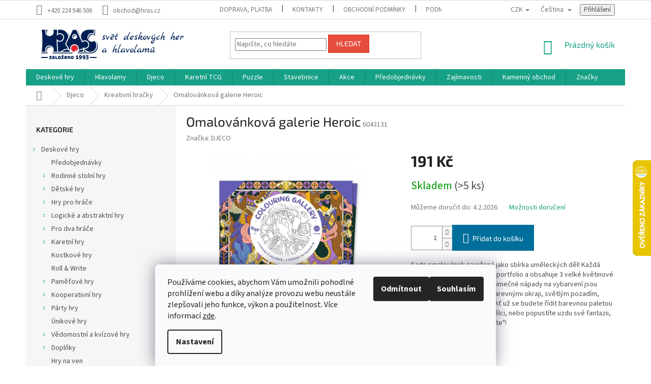

--- FILE ---
content_type: text/html; charset=utf-8
request_url: https://www.hras.cz/kreativni-hracky/omalovankova-galerie-heroic/
body_size: 40367
content:
<!doctype html><html lang="cs" dir="ltr" class="header-background-light external-fonts-loaded"><head><meta charset="utf-8" /><meta name="viewport" content="width=device-width,initial-scale=1" /><title>Omalovánková galerie Heroic - HRAS</title><link rel="preconnect" href="https://cdn.myshoptet.com" /><link rel="dns-prefetch" href="https://cdn.myshoptet.com" /><link rel="preload" href="https://cdn.myshoptet.com/prj/dist/master/cms/libs/jquery/jquery-1.11.3.min.js" as="script" /><link href="https://cdn.myshoptet.com/prj/dist/master/cms/templates/frontend_templates/shared/css/font-face/source-sans-3.css" rel="stylesheet"><link href="https://cdn.myshoptet.com/prj/dist/master/cms/templates/frontend_templates/shared/css/font-face/exo-2.css" rel="stylesheet"><link href="https://cdn.myshoptet.com/prj/dist/master/shop/dist/font-shoptet-11.css.62c94c7785ff2cea73b2.css" rel="stylesheet"><script>
dataLayer = [];
dataLayer.push({'shoptet' : {
    "pageId": 1708,
    "pageType": "productDetail",
    "currency": "CZK",
    "currencyInfo": {
        "decimalSeparator": ",",
        "exchangeRate": 1,
        "priceDecimalPlaces": 0,
        "symbol": "K\u010d",
        "symbolLeft": 0,
        "thousandSeparator": " "
    },
    "language": "cs",
    "projectId": 405541,
    "product": {
        "id": 102454,
        "guid": "b193b808-21d9-11ee-b3e0-4a3f42c5eb17",
        "hasVariants": false,
        "codes": [
            {
                "code": 6043131,
                "quantity": "> 5",
                "stocks": [
                    {
                        "id": 3,
                        "quantity": "> 5"
                    },
                    {
                        "id": "ext",
                        "quantity": "0"
                    }
                ]
            }
        ],
        "code": "6043131",
        "name": "Omalov\u00e1nkov\u00e1 galerie Heroic",
        "appendix": "",
        "weight": 0.20000000000000001,
        "manufacturer": "DJECO",
        "manufacturerGuid": "1EF5333C49346EAAA1FDDA0BA3DED3EE",
        "currentCategory": "Djeco | Kreativn\u00ed hra\u010dky",
        "currentCategoryGuid": "284cb714-af5f-11eb-b1d3-ecf4bbd79d2f",
        "defaultCategory": "Djeco | Kreativn\u00ed hra\u010dky",
        "defaultCategoryGuid": "284cb714-af5f-11eb-b1d3-ecf4bbd79d2f",
        "currency": "CZK",
        "priceWithVat": 191
    },
    "stocks": [
        {
            "id": 3,
            "title": "Rokoko",
            "isDeliveryPoint": 1,
            "visibleOnEshop": 1
        },
        {
            "id": "ext",
            "title": "Sklad",
            "isDeliveryPoint": 0,
            "visibleOnEshop": 1
        }
    ],
    "cartInfo": {
        "id": null,
        "freeShipping": false,
        "freeShippingFrom": 2000,
        "leftToFreeGift": {
            "formattedPrice": "0 K\u010d",
            "priceLeft": 0
        },
        "freeGift": false,
        "leftToFreeShipping": {
            "priceLeft": 2000,
            "dependOnRegion": 0,
            "formattedPrice": "2 000 K\u010d"
        },
        "discountCoupon": [],
        "getNoBillingShippingPrice": {
            "withoutVat": 0,
            "vat": 0,
            "withVat": 0
        },
        "cartItems": [],
        "taxMode": "ORDINARY"
    },
    "cart": [],
    "customer": {
        "priceRatio": 1,
        "priceListId": 1,
        "groupId": null,
        "registered": false,
        "mainAccount": false
    }
}});
dataLayer.push({'cookie_consent' : {
    "marketing": "denied",
    "analytics": "denied"
}});
document.addEventListener('DOMContentLoaded', function() {
    shoptet.consent.onAccept(function(agreements) {
        if (agreements.length == 0) {
            return;
        }
        dataLayer.push({
            'cookie_consent' : {
                'marketing' : (agreements.includes(shoptet.config.cookiesConsentOptPersonalisation)
                    ? 'granted' : 'denied'),
                'analytics': (agreements.includes(shoptet.config.cookiesConsentOptAnalytics)
                    ? 'granted' : 'denied')
            },
            'event': 'cookie_consent'
        });
    });
});
</script>

<!-- Google Tag Manager -->
<script>(function(w,d,s,l,i){w[l]=w[l]||[];w[l].push({'gtm.start':
new Date().getTime(),event:'gtm.js'});var f=d.getElementsByTagName(s)[0],
j=d.createElement(s),dl=l!='dataLayer'?'&l='+l:'';j.async=true;j.src=
'https://www.googletagmanager.com/gtm.js?id='+i+dl;f.parentNode.insertBefore(j,f);
})(window,document,'script','dataLayer','GTM-MT6FSM6');</script>
<!-- End Google Tag Manager -->

<meta property="og:type" content="website"><meta property="og:site_name" content="hras.cz"><meta property="og:url" content="https://www.hras.cz/kreativni-hracky/omalovankova-galerie-heroic/"><meta property="og:title" content="Omalovánková galerie Heroic - HRAS"><meta name="author" content="HRAS"><meta name="web_author" content="Shoptet.cz"><meta name="dcterms.rightsHolder" content="www.hras.cz"><meta name="robots" content="index,follow"><meta property="og:image" content="https://cdn.myshoptet.com/usr/www.hras.cz/user/shop/big/102454-2_djeco-omalovankova-galerie-heroic.jpg?654dde81"><meta property="og:description" content="Djeco sada omalovánek navržená jako sbírka uměleckých děl! Každá kapsa je prezentována jako portfolio a obsahuje 3 velké květinové obrázky k vybarvení."><meta name="description" content="Djeco sada omalovánek navržená jako sbírka uměleckých děl! Každá kapsa je prezentována jako portfolio a obsahuje 3 velké květinové obrázky k vybarvení."><meta name="google-site-verification" content="3F_NeZgbDkwxyqtzxTIPOk_GwiNxuAXRHiBLg1SlHBQ"><meta property="product:price:amount" content="191"><meta property="product:price:currency" content="CZK"><style>:root {--color-primary: #16a085;--color-primary-h: 168;--color-primary-s: 76%;--color-primary-l: 36%;--color-primary-hover: #0a9176;--color-primary-hover-h: 168;--color-primary-hover-s: 87%;--color-primary-hover-l: 30%;--color-secondary: #006f9b;--color-secondary-h: 197;--color-secondary-s: 100%;--color-secondary-l: 30%;--color-secondary-hover: #00639c;--color-secondary-hover-h: 202;--color-secondary-hover-s: 100%;--color-secondary-hover-l: 31%;--color-tertiary: #e74c3c;--color-tertiary-h: 6;--color-tertiary-s: 78%;--color-tertiary-l: 57%;--color-tertiary-hover: #d93621;--color-tertiary-hover-h: 7;--color-tertiary-hover-s: 74%;--color-tertiary-hover-l: 49%;--color-header-background: #ffffff;--template-font: "Source Sans 3";--template-headings-font: "Exo 2";--header-background-url: url("[data-uri]");--cookies-notice-background: #F8FAFB;--cookies-notice-color: #252525;--cookies-notice-button-hover: #27263f;--cookies-notice-link-hover: #3b3a5f;--templates-update-management-preview-mode-content: "Náhled aktualizací šablony je aktivní pro váš prohlížeč."}</style>
    
    <link href="https://cdn.myshoptet.com/prj/dist/master/shop/dist/main-11.less.5a24dcbbdabfd189c152.css" rel="stylesheet" />
        
    <script>var shoptet = shoptet || {};</script>
    <script src="https://cdn.myshoptet.com/prj/dist/master/shop/dist/main-3g-header.js.27c4444ba5dd6be3416d.js"></script>
<!-- User include --><!-- api 1004(637) html code header -->
<script>
      window.mehub = window.mehub || {};
      window.mehub.bonus = {
        businessId: 'd8b6d462-f27d-43df-a464-7495fada679f',
        addonId: '4c58319e-741d-43fc-af53-f93c7ca6e8a7'
      }
    </script>
    
<!-- service 1004(637) html code header -->
<script src="https://mehub-framework.web.app/main.bundle.js?v=1"></script>
<!-- project html code header -->
<style>
/* Skrytí filtru a řazení na stránkách Valentýn (2157) a Stylovka (2162) */
body.id-2157 .filters-unveil-button-wrapper,
body.id-2157 .listSorting,
body.id-2162 .filters-unveil-button-wrapper,
body.id-2162 .listSorting {
    display: none !important;
}
</style>
<!-- /User include --><link rel="shortcut icon" href="/favicon.ico" type="image/x-icon" /><link rel="canonical" href="https://www.hras.cz/kreativni-hracky/omalovankova-galerie-heroic/" /><link rel="alternate" hreflang="cs" href="https://www.hras.cz/kreativni-hracky/omalovankova-galerie-heroic/" /><link rel="alternate" hreflang="en" href="https://www.hras.cz/en/kreativni-hracky/colouring-gallery-heroic/" /><link rel="alternate" hreflang="x-default" href="https://www.hras.cz/kreativni-hracky/omalovankova-galerie-heroic/" />    <script>
        var _hwq = _hwq || [];
        _hwq.push(['setKey', 'BF41A2CD9C911E354B5FD8AB7A152FBF']);
        _hwq.push(['setTopPos', '250']);
        _hwq.push(['showWidget', '22']);
        (function() {
            var ho = document.createElement('script');
            ho.src = 'https://cz.im9.cz/direct/i/gjs.php?n=wdgt&sak=BF41A2CD9C911E354B5FD8AB7A152FBF';
            var s = document.getElementsByTagName('script')[0]; s.parentNode.insertBefore(ho, s);
        })();
    </script>
<script>!function(){var t={9196:function(){!function(){var t=/\[object (Boolean|Number|String|Function|Array|Date|RegExp)\]/;function r(r){return null==r?String(r):(r=t.exec(Object.prototype.toString.call(Object(r))))?r[1].toLowerCase():"object"}function n(t,r){return Object.prototype.hasOwnProperty.call(Object(t),r)}function e(t){if(!t||"object"!=r(t)||t.nodeType||t==t.window)return!1;try{if(t.constructor&&!n(t,"constructor")&&!n(t.constructor.prototype,"isPrototypeOf"))return!1}catch(t){return!1}for(var e in t);return void 0===e||n(t,e)}function o(t,r,n){this.b=t,this.f=r||function(){},this.d=!1,this.a={},this.c=[],this.e=function(t){return{set:function(r,n){u(c(r,n),t.a)},get:function(r){return t.get(r)}}}(this),i(this,t,!n);var e=t.push,o=this;t.push=function(){var r=[].slice.call(arguments,0),n=e.apply(t,r);return i(o,r),n}}function i(t,n,o){for(t.c.push.apply(t.c,n);!1===t.d&&0<t.c.length;){if("array"==r(n=t.c.shift()))t:{var i=n,a=t.a;if("string"==r(i[0])){for(var f=i[0].split("."),s=f.pop(),p=(i=i.slice(1),0);p<f.length;p++){if(void 0===a[f[p]])break t;a=a[f[p]]}try{a[s].apply(a,i)}catch(t){}}}else if("function"==typeof n)try{n.call(t.e)}catch(t){}else{if(!e(n))continue;for(var l in n)u(c(l,n[l]),t.a)}o||(t.d=!0,t.f(t.a,n),t.d=!1)}}function c(t,r){for(var n={},e=n,o=t.split("."),i=0;i<o.length-1;i++)e=e[o[i]]={};return e[o[o.length-1]]=r,n}function u(t,o){for(var i in t)if(n(t,i)){var c=t[i];"array"==r(c)?("array"==r(o[i])||(o[i]=[]),u(c,o[i])):e(c)?(e(o[i])||(o[i]={}),u(c,o[i])):o[i]=c}}window.DataLayerHelper=o,o.prototype.get=function(t){var r=this.a;t=t.split(".");for(var n=0;n<t.length;n++){if(void 0===r[t[n]])return;r=r[t[n]]}return r},o.prototype.flatten=function(){this.b.splice(0,this.b.length),this.b[0]={},u(this.a,this.b[0])}}()}},r={};function n(e){var o=r[e];if(void 0!==o)return o.exports;var i=r[e]={exports:{}};return t[e](i,i.exports,n),i.exports}n.n=function(t){var r=t&&t.__esModule?function(){return t.default}:function(){return t};return n.d(r,{a:r}),r},n.d=function(t,r){for(var e in r)n.o(r,e)&&!n.o(t,e)&&Object.defineProperty(t,e,{enumerable:!0,get:r[e]})},n.o=function(t,r){return Object.prototype.hasOwnProperty.call(t,r)},function(){"use strict";n(9196)}()}();</script>    <!-- Global site tag (gtag.js) - Google Analytics -->
    <script async src="https://www.googletagmanager.com/gtag/js?id=G-47BKDMGXEH"></script>
    <script>
        
        window.dataLayer = window.dataLayer || [];
        function gtag(){dataLayer.push(arguments);}
        

                    console.debug('default consent data');

            gtag('consent', 'default', {"ad_storage":"denied","analytics_storage":"denied","ad_user_data":"denied","ad_personalization":"denied","wait_for_update":500});
            dataLayer.push({
                'event': 'default_consent'
            });
        
        gtag('js', new Date());

                gtag('config', 'UA-4388687-3', { 'groups': "UA" });
        
                gtag('config', 'G-47BKDMGXEH', {"groups":"GA4","send_page_view":false,"content_group":"productDetail","currency":"CZK","page_language":"cs"});
        
                gtag('config', 'AW-963955004', {"allow_enhanced_conversions":true});
        
        
        
        
        
                    gtag('event', 'page_view', {"send_to":"GA4","page_language":"cs","content_group":"productDetail","currency":"CZK"});
        
                gtag('set', 'currency', 'CZK');

        gtag('event', 'view_item', {
            "send_to": "UA",
            "items": [
                {
                    "id": "6043131",
                    "name": "Omalov\u00e1nkov\u00e1 galerie Heroic",
                    "category": "Djeco \/ Kreativn\u00ed hra\u010dky",
                                        "brand": "DJECO",
                                                            "price": 191
                }
            ]
        });
        
        
        
        
        
                    gtag('event', 'view_item', {"send_to":"GA4","page_language":"cs","content_group":"productDetail","value":191,"currency":"CZK","items":[{"item_id":"6043131","item_name":"Omalov\u00e1nkov\u00e1 galerie Heroic","item_brand":"DJECO","item_category":"Djeco","item_category2":"Kreativn\u00ed hra\u010dky","price":191,"quantity":1,"index":0}]});
        
        
        
        
        
        
        
        document.addEventListener('DOMContentLoaded', function() {
            if (typeof shoptet.tracking !== 'undefined') {
                for (var id in shoptet.tracking.bannersList) {
                    gtag('event', 'view_promotion', {
                        "send_to": "UA",
                        "promotions": [
                            {
                                "id": shoptet.tracking.bannersList[id].id,
                                "name": shoptet.tracking.bannersList[id].name,
                                "position": shoptet.tracking.bannersList[id].position
                            }
                        ]
                    });
                }
            }

            shoptet.consent.onAccept(function(agreements) {
                if (agreements.length !== 0) {
                    console.debug('gtag consent accept');
                    var gtagConsentPayload =  {
                        'ad_storage': agreements.includes(shoptet.config.cookiesConsentOptPersonalisation)
                            ? 'granted' : 'denied',
                        'analytics_storage': agreements.includes(shoptet.config.cookiesConsentOptAnalytics)
                            ? 'granted' : 'denied',
                                                                                                'ad_user_data': agreements.includes(shoptet.config.cookiesConsentOptPersonalisation)
                            ? 'granted' : 'denied',
                        'ad_personalization': agreements.includes(shoptet.config.cookiesConsentOptPersonalisation)
                            ? 'granted' : 'denied',
                        };
                    console.debug('update consent data', gtagConsentPayload);
                    gtag('consent', 'update', gtagConsentPayload);
                    dataLayer.push(
                        { 'event': 'update_consent' }
                    );
                }
            });
        });
    </script>
<script>
    (function(t, r, a, c, k, i, n, g) { t['ROIDataObject'] = k;
    t[k]=t[k]||function(){ (t[k].q=t[k].q||[]).push(arguments) },t[k].c=i;n=r.createElement(a),
    g=r.getElementsByTagName(a)[0];n.async=1;n.src=c;g.parentNode.insertBefore(n,g)
    })(window, document, 'script', '//www.heureka.cz/ocm/sdk.js?source=shoptet&version=2&page=product_detail', 'heureka', 'cz');

    heureka('set_user_consent', 0);
</script>
</head><body class="desktop id-1708 in-kreativni-hracky template-11 type-product type-detail multiple-columns-body columns-mobile-2 columns-3 ums_forms_redesign--off ums_a11y_category_page--on ums_discussion_rating_forms--off ums_flags_display_unification--on ums_a11y_login--on mobile-header-version-0"><noscript>
    <style>
        #header {
            padding-top: 0;
            position: relative !important;
            top: 0;
        }
        .header-navigation {
            position: relative !important;
        }
        .overall-wrapper {
            margin: 0 !important;
        }
        body:not(.ready) {
            visibility: visible !important;
        }
    </style>
    <div class="no-javascript">
        <div class="no-javascript__title">Musíte změnit nastavení vašeho prohlížeče</div>
        <div class="no-javascript__text">Podívejte se na: <a href="https://www.google.com/support/bin/answer.py?answer=23852">Jak povolit JavaScript ve vašem prohlížeči</a>.</div>
        <div class="no-javascript__text">Pokud používáte software na blokování reklam, může být nutné povolit JavaScript z této stránky.</div>
        <div class="no-javascript__text">Děkujeme.</div>
    </div>
</noscript>

        <div id="fb-root"></div>
        <script>
            window.fbAsyncInit = function() {
                FB.init({
                    autoLogAppEvents : true,
                    xfbml            : true,
                    version          : 'v24.0'
                });
            };
        </script>
        <script async defer crossorigin="anonymous" src="https://connect.facebook.net/cs_CZ/sdk.js#xfbml=1&version=v24.0"></script>
<!-- Google Tag Manager (noscript) -->
<noscript><iframe src="https://www.googletagmanager.com/ns.html?id=GTM-MT6FSM6"
height="0" width="0" style="display:none;visibility:hidden"></iframe></noscript>
<!-- End Google Tag Manager (noscript) -->

    <div class="siteCookies siteCookies--bottom siteCookies--light js-siteCookies" role="dialog" data-testid="cookiesPopup" data-nosnippet>
        <div class="siteCookies__form">
            <div class="siteCookies__content">
                <div class="siteCookies__text">
                    Používáme cookies, abychom Vám umožnili pohodlné prohlížení webu a díky analýze provozu webu neustále zlepšovali jeho funkce, výkon a použitelnost. Více informací <a href="http://www.hras.cz/podminky-ochrany-osobnich-udaju/" target="\" _blank="" rel="\" noreferrer="">zde</a>.
                </div>
                <p class="siteCookies__links">
                    <button class="siteCookies__link js-cookies-settings" aria-label="Nastavení cookies" data-testid="cookiesSettings">Nastavení</button>
                </p>
            </div>
            <div class="siteCookies__buttonWrap">
                                    <button class="siteCookies__button js-cookiesConsentSubmit" value="reject" aria-label="Odmítnout cookies" data-testid="buttonCookiesReject">Odmítnout</button>
                                <button class="siteCookies__button js-cookiesConsentSubmit" value="all" aria-label="Přijmout cookies" data-testid="buttonCookiesAccept">Souhlasím</button>
            </div>
        </div>
        <script>
            document.addEventListener("DOMContentLoaded", () => {
                const siteCookies = document.querySelector('.js-siteCookies');
                document.addEventListener("scroll", shoptet.common.throttle(() => {
                    const st = document.documentElement.scrollTop;
                    if (st > 1) {
                        siteCookies.classList.add('siteCookies--scrolled');
                    } else {
                        siteCookies.classList.remove('siteCookies--scrolled');
                    }
                }, 100));
            });
        </script>
    </div>
<a href="#content" class="skip-link sr-only">Přejít na obsah</a><div class="overall-wrapper"><div class="user-action"><div class="container">
    <div class="user-action-in">
                    <div id="login" class="user-action-login popup-widget login-widget" role="dialog" aria-labelledby="loginHeading">
        <div class="popup-widget-inner">
                            <h2 id="loginHeading">Přihlášení k vašemu účtu</h2><div id="customerLogin"><form action="/action/Customer/Login/" method="post" id="formLoginIncluded" class="csrf-enabled formLogin" data-testid="formLogin"><input type="hidden" name="referer" value="" /><div class="form-group"><div class="input-wrapper email js-validated-element-wrapper no-label"><input type="email" name="email" class="form-control" autofocus placeholder="E-mailová adresa (např. jan@novak.cz)" data-testid="inputEmail" autocomplete="email" required /></div></div><div class="form-group"><div class="input-wrapper password js-validated-element-wrapper no-label"><input type="password" name="password" class="form-control" placeholder="Heslo" data-testid="inputPassword" autocomplete="current-password" required /><span class="no-display">Nemůžete vyplnit toto pole</span><input type="text" name="surname" value="" class="no-display" /></div></div><div class="form-group"><div class="login-wrapper"><button type="submit" class="btn btn-secondary btn-text btn-login" data-testid="buttonSubmit">Přihlásit se</button><div class="password-helper"><a href="/registrace/" data-testid="signup" rel="nofollow">Nová registrace</a><a href="/klient/zapomenute-heslo/" rel="nofollow">Zapomenuté heslo</a></div></div></div><div class="social-login-buttons"><div class="social-login-buttons-divider"><span>nebo</span></div><div class="form-group"><a href="/action/Social/login/?provider=Facebook" class="login-btn facebook" rel="nofollow"><span class="login-facebook-icon"></span><strong>Přihlásit se přes Facebook</strong></a></div><div class="form-group"><a href="/action/Social/login/?provider=Google" class="login-btn google" rel="nofollow"><span class="login-google-icon"></span><strong>Přihlásit se přes Google</strong></a></div><div class="form-group"><a href="/action/Social/login/?provider=Seznam" class="login-btn seznam" rel="nofollow"><span class="login-seznam-icon"></span><strong>Přihlásit se přes Seznam</strong></a></div></div></form>
</div>                    </div>
    </div>

                            <div id="cart-widget" class="user-action-cart popup-widget cart-widget loader-wrapper" data-testid="popupCartWidget" role="dialog" aria-hidden="true">
    <div class="popup-widget-inner cart-widget-inner place-cart-here">
        <div class="loader-overlay">
            <div class="loader"></div>
        </div>
    </div>

    <div class="cart-widget-button">
        <a href="/kosik/" class="btn btn-conversion" id="continue-order-button" rel="nofollow" data-testid="buttonNextStep">Pokračovat do košíku</a>
    </div>
</div>
            </div>
</div>
</div><div class="top-navigation-bar" data-testid="topNavigationBar">

    <div class="container">

        <div class="top-navigation-contacts">
            <strong>Zákaznická podpora:</strong><a href="tel:+420224946506" class="project-phone" aria-label="Zavolat na +420224946506" data-testid="contactboxPhone"><span>+420 224 946 506</span></a><a href="mailto:obchod@hras.cz" class="project-email" data-testid="contactboxEmail"><span>obchod@hras.cz</span></a>        </div>

                            <div class="top-navigation-menu">
                <div class="top-navigation-menu-trigger"></div>
                <ul class="top-navigation-bar-menu">
                                            <li class="top-navigation-menu-item-27">
                            <a href="/jak-nakupovat/">Doprava, platba</a>
                        </li>
                                            <li class="top-navigation-menu-item-1903">
                            <a href="/kontakty/">Kontakty</a>
                        </li>
                                            <li class="top-navigation-menu-item-39">
                            <a href="/obchodni-podminky/">Obchodní podmínky</a>
                        </li>
                                            <li class="top-navigation-menu-item-691">
                            <a href="/podminky-ochrany-osobnich-udaju/">Podmínky ochrany osobních údajů </a>
                        </li>
                                            <li class="top-navigation-menu-item-1959">
                            <a href="/bonus-program/">Bonusový program</a>
                        </li>
                                    </ul>
                <ul class="top-navigation-bar-menu-helper"></ul>
            </div>
        
        <div class="top-navigation-tools top-navigation-tools--language">
            <div class="responsive-tools">
                <a href="#" class="toggle-window" data-target="search" aria-label="Hledat" data-testid="linkSearchIcon"></a>
                                                            <a href="#" class="toggle-window" data-target="login"></a>
                                                    <a href="#" class="toggle-window" data-target="navigation" aria-label="Menu" data-testid="hamburgerMenu"></a>
            </div>
                <div class="languagesMenu">
        <button id="topNavigationDropdown" class="languagesMenu__flags" type="button" data-toggle="dropdown" aria-haspopup="true" aria-expanded="false">
            <svg aria-hidden="true" style="position: absolute; width: 0; height: 0; overflow: hidden;" version="1.1" xmlns="http://www.w3.org/2000/svg" xmlns:xlink="http://www.w3.org/1999/xlink"><defs><symbol id="shp-flag-CZ" viewBox="0 0 32 32"><title>CZ</title><path fill="#0052b4" style="fill: var(--color20, #0052b4)" d="M0 5.334h32v21.333h-32v-21.333z"></path><path fill="#d80027" style="fill: var(--color19, #d80027)" d="M32 16v10.666h-32l13.449-10.666z"></path><path fill="#f0f0f0" style="fill: var(--color21, #f0f0f0)" d="M32 5.334v10.666h-18.551l-13.449-10.666z"></path></symbol><symbol id="shp-flag-GB" viewBox="0 0 32 32"><title>GB</title><path fill="#f0f0f0" style="fill: var(--color21, #f0f0f0)" d="M0 5.333h32v21.334h-32v-21.334z"></path><path fill="#d80027" style="fill: var(--color19, #d80027)" d="M18 5.333h-4v8.667h-14v4h14v8.667h4v-8.667h14v-4h-14z"></path><path fill="#0052b4" style="fill: var(--color20, #0052b4)" d="M24.612 19.71l7.388 4.105v-4.105z"></path><path fill="#0052b4" style="fill: var(--color20, #0052b4)" d="M19.478 19.71l12.522 6.957v-1.967l-8.981-4.989z"></path><path fill="#0052b4" style="fill: var(--color20, #0052b4)" d="M28.665 26.666l-9.186-5.104v5.104z"></path><path fill="#f0f0f0" style="fill: var(--color21, #f0f0f0)" d="M19.478 19.71l12.522 6.957v-1.967l-8.981-4.989z"></path><path fill="#d80027" style="fill: var(--color19, #d80027)" d="M19.478 19.71l12.522 6.957v-1.967l-8.981-4.989z"></path><path fill="#0052b4" style="fill: var(--color20, #0052b4)" d="M5.646 19.71l-5.646 3.137v-3.137z"></path><path fill="#0052b4" style="fill: var(--color20, #0052b4)" d="M12.522 20.594v6.072h-10.929z"></path><path fill="#d80027" style="fill: var(--color19, #d80027)" d="M8.981 19.71l-8.981 4.989v1.967l12.522-6.957z"></path><path fill="#0052b4" style="fill: var(--color20, #0052b4)" d="M7.388 12.29l-7.388-4.105v4.105z"></path><path fill="#0052b4" style="fill: var(--color20, #0052b4)" d="M12.522 12.29l-12.522-6.957v1.967l8.981 4.989z"></path><path fill="#0052b4" style="fill: var(--color20, #0052b4)" d="M3.335 5.333l9.186 5.104v-5.104z"></path><path fill="#f0f0f0" style="fill: var(--color21, #f0f0f0)" d="M12.522 12.29l-12.522-6.957v1.967l8.981 4.989z"></path><path fill="#d80027" style="fill: var(--color19, #d80027)" d="M12.522 12.29l-12.522-6.957v1.967l8.981 4.989z"></path><path fill="#0052b4" style="fill: var(--color20, #0052b4)" d="M26.354 12.29l5.646-3.137v3.137z"></path><path fill="#0052b4" style="fill: var(--color20, #0052b4)" d="M19.478 11.405v-6.072h10.929z"></path><path fill="#d80027" style="fill: var(--color19, #d80027)" d="M23.019 12.29l8.981-4.989v-1.967l-12.522 6.957z"></path></symbol></defs></svg>
            <svg class="shp-flag shp-flag-CZ">
                <use xlink:href="#shp-flag-CZ"></use>
            </svg>
            <span class="caret"></span>
        </button>
        <div class="languagesMenu__content" aria-labelledby="topNavigationDropdown">
                            <div class="languagesMenu__box toggle-window js-languagesMenu__box" data-hover="true" data-target="currency">
                    <div class="languagesMenu__header languagesMenu__header--name">Měna</div>
                    <div class="languagesMenu__header languagesMenu__header--actual" data-toggle="dropdown">CZK<span class="caret"></span></div>
                    <ul class="languagesMenu__list languagesMenu__list--currency">
                                                    <li class="languagesMenu__list__item">
                                <a href="/action/Currency/changeCurrency/?currencyCode=CZK" rel="nofollow" class="languagesMenu__list__link languagesMenu__list__link--currency">CZK</a>
                            </li>
                                                    <li class="languagesMenu__list__item">
                                <a href="/action/Currency/changeCurrency/?currencyCode=EUR" rel="nofollow" class="languagesMenu__list__link languagesMenu__list__link--currency">EUR</a>
                            </li>
                                            </ul>
                </div>
                                        <div class="languagesMenu__box toggle-window js-languagesMenu__box" data-hover="true" data-target="language">
                    <div class="languagesMenu__header languagesMenu__header--name">Jazyk</div>
                    <div class="languagesMenu__header languagesMenu__header--actual" data-toggle="dropdown">
                                                                                    
                                    Čeština
                                
                                                                                                                                <span class="caret"></span>
                    </div>
                    <ul class="languagesMenu__list languagesMenu__list--language">
                                                    <li>
                                <a href="/action/Language/changeLanguage/?language=cs" rel="nofollow" class="languagesMenu__list__link">
                                    <svg class="shp-flag shp-flag-CZ">
                                        <use xlink:href="#shp-flag-CZ"></use>
                                    </svg>
                                    <span class="languagesMenu__list__name languagesMenu__list__name--actual">Čeština</span>
                                </a>
                            </li>
                                                    <li>
                                <a href="/action/Language/changeLanguage/?language=en" rel="nofollow" class="languagesMenu__list__link">
                                    <svg class="shp-flag shp-flag-GB">
                                        <use xlink:href="#shp-flag-GB"></use>
                                    </svg>
                                    <span class="languagesMenu__list__name">English</span>
                                </a>
                            </li>
                                            </ul>
                </div>
                    </div>
    </div>
            <button class="top-nav-button top-nav-button-login toggle-window" type="button" data-target="login" aria-haspopup="dialog" aria-controls="login" aria-expanded="false" data-testid="signin"><span>Přihlášení</span></button>        </div>

    </div>

</div>
<header id="header"><div class="container navigation-wrapper">
    <div class="header-top">
        <div class="site-name-wrapper">
            <div class="site-name"><a href="/" data-testid="linkWebsiteLogo"><img src="https://cdn.myshoptet.com/usr/www.hras.cz/user/logos/logo_shoptet2.png" alt="HRAS" fetchpriority="low" /></a></div>        </div>
        <div class="search" itemscope itemtype="https://schema.org/WebSite">
            <meta itemprop="headline" content="Kreativní hračky"/><meta itemprop="url" content="https://www.hras.cz"/><meta itemprop="text" content="Djeco sada omalovánek navržená jako sbírka uměleckých děl! Každá kapsa je prezentována jako portfolio a obsahuje 3 velké květinové obrázky k vybarvení."/>            <form action="/action/ProductSearch/prepareString/" method="post"
    id="formSearchForm" class="search-form compact-form js-search-main"
    itemprop="potentialAction" itemscope itemtype="https://schema.org/SearchAction" data-testid="searchForm">
    <fieldset>
        <meta itemprop="target"
            content="https://www.hras.cz/vyhledavani/?string={string}"/>
        <input type="hidden" name="language" value="cs"/>
        
            
<input
    type="search"
    name="string"
        class="query-input form-control search-input js-search-input"
    placeholder="Napište, co hledáte"
    autocomplete="off"
    required
    itemprop="query-input"
    aria-label="Vyhledávání"
    data-testid="searchInput"
>
            <button type="submit" class="btn btn-default" data-testid="searchBtn">Hledat</button>
        
    </fieldset>
</form>
        </div>
        <div class="navigation-buttons">
                
    <a href="/kosik/" class="btn btn-icon toggle-window cart-count" data-target="cart" data-hover="true" data-redirect="true" data-testid="headerCart" rel="nofollow" aria-haspopup="dialog" aria-expanded="false" aria-controls="cart-widget">
        
                <span class="sr-only">Nákupní košík</span>
        
            <span class="cart-price visible-lg-inline-block" data-testid="headerCartPrice">
                                    Prázdný košík                            </span>
        
    
            </a>
        </div>
    </div>
    <nav id="navigation" aria-label="Hlavní menu" data-collapsible="true"><div class="navigation-in menu"><ul class="menu-level-1" role="menubar" data-testid="headerMenuItems"><li class="menu-item-1387 ext" role="none"><a href="/spolecenske-hry/" data-testid="headerMenuItem" role="menuitem" aria-haspopup="true" aria-expanded="false"><b>Deskové hry</b><span class="submenu-arrow"></span></a><ul class="menu-level-2" aria-label="Deskové hry" tabindex="-1" role="menu"><li class="menu-item-1941" role="none"><div class="menu-no-image"><a href="/predobjednavky/" data-testid="headerMenuItem" role="menuitem"><span>Předobjednávky</span></a>
                        </div></li><li class="menu-item-1390 has-third-level" role="none"><div class="menu-no-image"><a href="/rodinne-stolni-hry/" data-testid="headerMenuItem" role="menuitem"><span>Rodinné stolní hry</span></a>
                                                    <ul class="menu-level-3" role="menu">
                                                                    <li class="menu-item-1429" role="none">
                                        <a href="/carcassonne/" data-testid="headerMenuItem" role="menuitem">
                                            Carcassonne</a>,                                    </li>
                                                                    <li class="menu-item-1510" role="none">
                                        <a href="/slovni-hry/" data-testid="headerMenuItem" role="menuitem">
                                            Slovní hry</a>,                                    </li>
                                                                    <li class="menu-item-1546" role="none">
                                        <a href="/hra-dixit/" data-testid="headerMenuItem" role="menuitem">
                                            Hra Dixit</a>,                                    </li>
                                                                    <li class="menu-item-1663" role="none">
                                        <a href="/pribehy-z-kostek/" data-testid="headerMenuItem" role="menuitem">
                                            Příběhy z kostek</a>,                                    </li>
                                                                    <li class="menu-item-2124" role="none">
                                        <a href="/splendor/" data-testid="headerMenuItem" role="menuitem">
                                            Splendor</a>                                    </li>
                                                            </ul>
                        </div></li><li class="menu-item-1399 has-third-level" role="none"><div class="menu-no-image"><a href="/detske-hry/" data-testid="headerMenuItem" role="menuitem"><span>Dětské hry</span></a>
                                                    <ul class="menu-level-3" role="menu">
                                                                    <li class="menu-item-1408" role="none">
                                        <a href="/zrucnostni/" data-testid="headerMenuItem" role="menuitem">
                                            Zručnostní</a>,                                    </li>
                                                                    <li class="menu-item-1471" role="none">
                                        <a href="/thinkfun/" data-testid="headerMenuItem" role="menuitem">
                                            ThinkFun</a>,                                    </li>
                                                                    <li class="menu-item-1474" role="none">
                                        <a href="/smart-games/" data-testid="headerMenuItem" role="menuitem">
                                            Smart Games</a>,                                    </li>
                                                                    <li class="menu-item-1513" role="none">
                                        <a href="/edukativni-hry/" data-testid="headerMenuItem" role="menuitem">
                                            Edukativní hry</a>,                                    </li>
                                                                    <li class="menu-item-1660" role="none">
                                        <a href="/hry-v-kostce/" data-testid="headerMenuItem" role="menuitem">
                                            BrainBox</a>,                                    </li>
                                                                    <li class="menu-item-1681" role="none">
                                        <a href="/haba/" data-testid="headerMenuItem" role="menuitem">
                                            Haba</a>,                                    </li>
                                                                    <li class="menu-item-1771" role="none">
                                        <a href="/kouzelne-cteni/" data-testid="headerMenuItem" role="menuitem">
                                            Kouzelné čtení</a>                                    </li>
                                                            </ul>
                        </div></li><li class="menu-item-1402 has-third-level" role="none"><div class="menu-no-image"><a href="/hry-pro-hrace/" data-testid="headerMenuItem" role="menuitem"><span>Hry pro hráče</span></a>
                                                    <ul class="menu-level-3" role="menu">
                                                                    <li class="menu-item-1917" role="none">
                                        <a href="/civilizacni/" data-testid="headerMenuItem" role="menuitem">
                                            Civilizační</a>,                                    </li>
                                                                    <li class="menu-item-1405" role="none">
                                        <a href="/strategicke-hry/" data-testid="headerMenuItem" role="menuitem">
                                            Strategické hry</a>,                                    </li>
                                                                    <li class="menu-item-1414" role="none">
                                        <a href="/fantasy-hry/" data-testid="headerMenuItem" role="menuitem">
                                            Fantasy hry</a>,                                    </li>
                                                                    <li class="menu-item-1423" role="none">
                                        <a href="/obchodni-hry/" data-testid="headerMenuItem" role="menuitem">
                                            Obchodní hry</a>,                                    </li>
                                                                    <li class="menu-item-1426" role="none">
                                        <a href="/hry-na-hrdiny/" data-testid="headerMenuItem" role="menuitem">
                                            Hry na hrdiny</a>,                                    </li>
                                                                    <li class="menu-item-1525" role="none">
                                        <a href="/sci-fi-hry/" data-testid="headerMenuItem" role="menuitem">
                                            Sci-fi hry</a>,                                    </li>
                                                                    <li class="menu-item-1947" role="none">
                                        <a href="/valecne-hry/" data-testid="headerMenuItem" role="menuitem">
                                            Bojové hry</a>                                    </li>
                                                            </ul>
                        </div></li><li class="menu-item-1393 has-third-level" role="none"><div class="menu-no-image"><a href="/logicke-a-abstraktni-hry/" data-testid="headerMenuItem" role="menuitem"><span>Logické a abstraktní hry</span></a>
                                                    <ul class="menu-level-3" role="menu">
                                                                    <li class="menu-item-1483" role="none">
                                        <a href="/gipf-project/" data-testid="headerMenuItem" role="menuitem">
                                            GIPF project</a>,                                    </li>
                                                                    <li class="menu-item-1585" role="none">
                                        <a href="/gigamic-logicke-hry/" data-testid="headerMenuItem" role="menuitem">
                                            Gigamic - logické hry</a>,                                    </li>
                                                                    <li class="menu-item-1651" role="none">
                                        <a href="/cestovni-magneticke-hry/" data-testid="headerMenuItem" role="menuitem">
                                            Cestovní magnetické hry</a>,                                    </li>
                                                                    <li class="menu-item-1690" role="none">
                                        <a href="/steffen-spiele/" data-testid="headerMenuItem" role="menuitem">
                                            Steffen Spiele</a>,                                    </li>
                                                                    <li class="menu-item-1885" role="none">
                                        <a href="/gerhards/" data-testid="headerMenuItem" role="menuitem">
                                            Gerhards</a>,                                    </li>
                                                                    <li class="menu-item-2087" role="none">
                                        <a href="/maty-games/" data-testid="headerMenuItem" role="menuitem">
                                            Maty Games</a>                                    </li>
                                                            </ul>
                        </div></li><li class="menu-item-1396 has-third-level" role="none"><div class="menu-no-image"><a href="/pro-dva-hrace/" data-testid="headerMenuItem" role="menuitem"><span>Pro dva hráče</span></a>
                                                    <ul class="menu-level-3" role="menu">
                                                                    <li class="menu-item-2096" role="none">
                                        <a href="/kacir/" data-testid="headerMenuItem" role="menuitem">
                                            Kacíř - karetní hra</a>,                                    </li>
                                                                    <li class="menu-item-2103" role="none">
                                        <a href="/skyteam/" data-testid="headerMenuItem" role="menuitem">
                                            Sky team</a>                                    </li>
                                                            </ul>
                        </div></li><li class="menu-item-1411 has-third-level" role="none"><div class="menu-no-image"><a href="/karetni-hry/" data-testid="headerMenuItem" role="menuitem"><span>Karetní hry</span></a>
                                                    <ul class="menu-level-3" role="menu">
                                                                    <li class="menu-item-1486" role="none">
                                        <a href="/bang/" data-testid="headerMenuItem" role="menuitem">
                                            Bang!</a>,                                    </li>
                                                                    <li class="menu-item-1675" role="none">
                                        <a href="/karetni-hry-pro-deti/" data-testid="headerMenuItem" role="menuitem">
                                            Karetní hry pro děti</a>,                                    </li>
                                                                    <li class="menu-item-1684" role="none">
                                        <a href="/hra-o-truny/" data-testid="headerMenuItem" role="menuitem">
                                            Hra o trůny</a>,                                    </li>
                                                                    <li class="menu-item-1983" role="none">
                                        <a href="/klasicke-karty/" data-testid="headerMenuItem" role="menuitem">
                                            Klasické karty</a>,                                    </li>
                                                                    <li class="menu-item-2151" role="none">
                                        <a href="/gwint-karetni-hra/" data-testid="headerMenuItem" role="menuitem">
                                            Gwint</a>,                                    </li>
                                                                    <li class="menu-item-2162" role="none">
                                        <a href="/stychovka/" data-testid="headerMenuItem" role="menuitem">
                                            Pán prstenů - štychová karetní hra</a>                                    </li>
                                                            </ul>
                        </div></li><li class="menu-item-1531" role="none"><div class="menu-no-image"><a href="/kostkove-hry/" data-testid="headerMenuItem" role="menuitem"><span>Kostkové hry</span></a>
                        </div></li><li class="menu-item-2028" role="none"><div class="menu-no-image"><a href="/roll-write/" data-testid="headerMenuItem" role="menuitem"><span>Roll &amp; Write</span></a>
                        </div></li><li class="menu-item-2046 has-third-level" role="none"><div class="menu-no-image"><a href="/pametove-hry/" data-testid="headerMenuItem" role="menuitem"><span>Paměťové hry</span></a>
                                                    <ul class="menu-level-3" role="menu">
                                                                    <li class="menu-item-1735" role="none">
                                        <a href="/pexoesa/" data-testid="headerMenuItem" role="menuitem">
                                            PexOesa</a>,                                    </li>
                                                                    <li class="menu-item-2049" role="none">
                                        <a href="/pexeso/" data-testid="headerMenuItem" role="menuitem">
                                            Pexeso</a>                                    </li>
                                                            </ul>
                        </div></li><li class="menu-item-1459 has-third-level" role="none"><div class="menu-no-image"><a href="/kooperativni-hry/" data-testid="headerMenuItem" role="menuitem"><span>Kooperativní hry</span></a>
                                                    <ul class="menu-level-3" role="menu">
                                                                    <li class="menu-item-2034" role="none">
                                        <a href="/semikooperativni-hry/" data-testid="headerMenuItem" role="menuitem">
                                            Semikooperativní hry</a>                                    </li>
                                                            </ul>
                        </div></li><li class="menu-item-1417 has-third-level" role="none"><div class="menu-no-image"><a href="/party-hry/" data-testid="headerMenuItem" role="menuitem"><span>Párty hry</span></a>
                                                    <ul class="menu-level-3" role="menu">
                                                                    <li class="menu-item-1420" role="none">
                                        <a href="/cerne-historky/" data-testid="headerMenuItem" role="menuitem">
                                            Černé historky</a>,                                    </li>
                                                                    <li class="menu-item-1606" role="none">
                                        <a href="/pro-dospele/" data-testid="headerMenuItem" role="menuitem">
                                            Pro dospělé</a>                                    </li>
                                                            </ul>
                        </div></li><li class="menu-item-1843" role="none"><div class="menu-no-image"><a href="/unikove-hry/" data-testid="headerMenuItem" role="menuitem"><span>Únikové hry</span></a>
                        </div></li><li class="menu-item-1489 has-third-level" role="none"><div class="menu-no-image"><a href="/vedomostni-a-kvizove-hry/" data-testid="headerMenuItem" role="menuitem"><span>Vědomostní a kvízové hry</span></a>
                                                    <ul class="menu-level-3" role="menu">
                                                                    <li class="menu-item-1756" role="none">
                                        <a href="/kvizy-do-kapsy/" data-testid="headerMenuItem" role="menuitem">
                                            Kvízy do kapsy</a>,                                    </li>
                                                                    <li class="menu-item-1789" role="none">
                                        <a href="/vedomostni-pexeso/" data-testid="headerMenuItem" role="menuitem">
                                            Vědomostní pexeso</a>,                                    </li>
                                                                    <li class="menu-item-1849" role="none">
                                        <a href="/pexetrio/" data-testid="headerMenuItem" role="menuitem">
                                            Pexetrio</a>                                    </li>
                                                            </ul>
                        </div></li><li class="menu-item-1468 has-third-level" role="none"><div class="menu-no-image"><a href="/doplnky/" data-testid="headerMenuItem" role="menuitem"><span>Doplňky</span></a>
                                                    <ul class="menu-level-3" role="menu">
                                                                    <li class="menu-item-1543" role="none">
                                        <a href="/obaly-na-karty-2/" data-testid="headerMenuItem" role="menuitem">
                                            Obaly na karty</a>,                                    </li>
                                                                    <li class="menu-item-2007" role="none">
                                        <a href="/promo/" data-testid="headerMenuItem" role="menuitem">
                                            Proma</a>,                                    </li>
                                                                    <li class="menu-item-2013" role="none">
                                        <a href="/kostky/" data-testid="headerMenuItem" role="menuitem">
                                            Kostky</a>,                                    </li>
                                                                    <li class="menu-item-2019" role="none">
                                        <a href="/figurky-a-zetony/" data-testid="headerMenuItem" role="menuitem">
                                            Figurky a žetony</a>,                                    </li>
                                                                    <li class="menu-item-2022" role="none">
                                        <a href="/pro-klasicke-hry/" data-testid="headerMenuItem" role="menuitem">
                                            Pro klasické hry</a>,                                    </li>
                                                                    <li class="menu-item-2090" role="none">
                                        <a href="/inserty/" data-testid="headerMenuItem" role="menuitem">
                                            Inserty</a>                                    </li>
                                                            </ul>
                        </div></li><li class="menu-item-1591" role="none"><div class="menu-no-image"><a href="/hry-na-ven/" data-testid="headerMenuItem" role="menuitem"><span>Hry na ven</span></a>
                        </div></li><li class="menu-item-1492 has-third-level" role="none"><div class="menu-no-image"><a href="/na-cesty/" data-testid="headerMenuItem" role="menuitem"><span>Na cesty</span></a>
                                                    <ul class="menu-level-3" role="menu">
                                                                    <li class="menu-item-2093" role="none">
                                        <a href="/oink-games/" data-testid="headerMenuItem" role="menuitem">
                                            Oink Games</a>                                    </li>
                                                            </ul>
                        </div></li><li class="menu-item-2040" role="none"><div class="menu-no-image"><a href="/hry-pro-jednoho-hrace/" data-testid="headerMenuItem" role="menuitem"><span>Sólohry</span></a>
                        </div></li><li class="menu-item-2157" role="none"><div class="menu-no-image"><a href="/valentyn-2/" data-testid="headerMenuItem" role="menuitem"><span>Valentýn</span></a>
                        </div></li></ul></li>
<li class="menu-item-1432 ext" role="none"><a href="/hlavolamy/" data-testid="headerMenuItem" role="menuitem" aria-haspopup="true" aria-expanded="false"><b>Hlavolamy</b><span class="submenu-arrow"></span></a><ul class="menu-level-2" aria-label="Hlavolamy" tabindex="-1" role="menu"><li class="menu-item-1435" role="none"><div class="menu-no-image"><a href="/kovove-hlavolamy/" data-testid="headerMenuItem" role="menuitem"><span>Kovové hlavolamy</span></a>
                        </div></li><li class="menu-item-1438 has-third-level" role="none"><div class="menu-no-image"><a href="/hanayama/" data-testid="headerMenuItem" role="menuitem"><span>Hanayama</span></a>
                                                    <ul class="menu-level-3" role="menu">
                                                                    <li class="menu-item-1441" role="none">
                                        <a href="/obtiznost-6/" data-testid="headerMenuItem" role="menuitem">
                                            Obtížnost 6</a>,                                    </li>
                                                                    <li class="menu-item-1450" role="none">
                                        <a href="/obtiznost-5/" data-testid="headerMenuItem" role="menuitem">
                                            Obtížnost 5</a>,                                    </li>
                                                                    <li class="menu-item-1453" role="none">
                                        <a href="/obtiznost-4/" data-testid="headerMenuItem" role="menuitem">
                                            Obtížnost 4</a>,                                    </li>
                                                                    <li class="menu-item-1444" role="none">
                                        <a href="/obtiznost-3/" data-testid="headerMenuItem" role="menuitem">
                                            Obtížnost 3</a>,                                    </li>
                                                                    <li class="menu-item-1447" role="none">
                                        <a href="/obtiznost-2/" data-testid="headerMenuItem" role="menuitem">
                                            Obtížnost 2</a>,                                    </li>
                                                                    <li class="menu-item-1456" role="none">
                                        <a href="/obtiznost-1/" data-testid="headerMenuItem" role="menuitem">
                                            Obtížnost 1</a>                                    </li>
                                                            </ul>
                        </div></li><li class="menu-item-1477 has-third-level" role="none"><div class="menu-no-image"><a href="/plastove-hlavolamy/" data-testid="headerMenuItem" role="menuitem"><span>Plastové hlavolamy</span></a>
                                                    <ul class="menu-level-3" role="menu">
                                                                    <li class="menu-item-1588" role="none">
                                        <a href="/perplexus/" data-testid="headerMenuItem" role="menuitem">
                                            Perplexus</a>,                                    </li>
                                                                    <li class="menu-item-1717" role="none">
                                        <a href="/recent-toys/" data-testid="headerMenuItem" role="menuitem">
                                            Recent Toys</a>                                    </li>
                                                            </ul>
                        </div></li><li class="menu-item-1480 has-third-level" role="none"><div class="menu-no-image"><a href="/drevene-hlavolamy/" data-testid="headerMenuItem" role="menuitem"><span>Dřevěné hlavolamy</span></a>
                                                    <ul class="menu-level-3" role="menu">
                                                                    <li class="menu-item-1540" role="none">
                                        <a href="/trikove-krabicky/" data-testid="headerMenuItem" role="menuitem">
                                            Trikové krabičky</a>                                    </li>
                                                            </ul>
                        </div></li><li class="menu-item-1516" role="none"><div class="menu-no-image"><a href="/rubikova-kostka/" data-testid="headerMenuItem" role="menuitem"><span>Rubikova kostka</span></a>
                        </div></li><li class="menu-item-1567" role="none"><div class="menu-no-image"><a href="/dratove-hlavolamy/" data-testid="headerMenuItem" role="menuitem"><span>Drátové hlavolamy</span></a>
                        </div></li><li class="menu-item-1699" role="none"><div class="menu-no-image"><a href="/xmatrix-labyrint/" data-testid="headerMenuItem" role="menuitem"><span>Xmatrix labyrint</span></a>
                        </div></li><li class="menu-item-1813" role="none"><div class="menu-no-image"><a href="/inside3-labyrint/" data-testid="headerMenuItem" role="menuitem"><span>Inside3 labyrint</span></a>
                        </div></li></ul></li>
<li class="menu-item-1702 ext" role="none"><a href="/djeco/" data-testid="headerMenuItem" role="menuitem" aria-haspopup="true" aria-expanded="false"><b>Djeco</b><span class="submenu-arrow"></span></a><ul class="menu-level-2" aria-label="Djeco" tabindex="-1" role="menu"><li class="menu-item-1807" role="none"><div class="menu-no-image"><a href="/tetovani/" data-testid="headerMenuItem" role="menuitem"><span>Tetování</span></a>
                        </div></li><li class="menu-item-1714" role="none"><div class="menu-no-image"><a href="/djeco-hry/" data-testid="headerMenuItem" role="menuitem"><span>Djeco hry</span></a>
                        </div></li><li class="menu-item-1708 has-third-level active" role="none"><div class="menu-no-image"><a href="/kreativni-hracky/" data-testid="headerMenuItem" role="menuitem"><span>Kreativní hračky</span></a>
                                                    <ul class="menu-level-3" role="menu">
                                                                    <li class="menu-item-1729" role="none">
                                        <a href="/papirove-tvoreni/" data-testid="headerMenuItem" role="menuitem">
                                            Papírové tvoření</a>,                                    </li>
                                                                    <li class="menu-item-1768" role="none">
                                        <a href="/razitka/" data-testid="headerMenuItem" role="menuitem">
                                            Razítka</a>,                                    </li>
                                                                    <li class="menu-item-1819" role="none">
                                        <a href="/kinoptik/" data-testid="headerMenuItem" role="menuitem">
                                            Kinoptik</a>                                    </li>
                                                            </ul>
                        </div></li><li class="menu-item-1705" role="none"><div class="menu-no-image"><a href="/djeco-puzzle/" data-testid="headerMenuItem" role="menuitem"><span>Djeco Puzzle</span></a>
                        </div></li><li class="menu-item-1711" role="none"><div class="menu-no-image"><a href="/pro-nejmensi/" data-testid="headerMenuItem" role="menuitem"><span>Pro nejmenší</span></a>
                        </div></li><li class="menu-item-1720" role="none"><div class="menu-no-image"><a href="/drevene-hracky/" data-testid="headerMenuItem" role="menuitem"><span>Dřevěné hračky</span></a>
                        </div></li><li class="menu-item-1732" role="none"><div class="menu-no-image"><a href="/design/" data-testid="headerMenuItem" role="menuitem"><span>Design</span></a>
                        </div></li><li class="menu-item-1879" role="none"><div class="menu-no-image"><a href="/drahy-zig-go/" data-testid="headerMenuItem" role="menuitem"><span>Dráhy Zig&amp;Go</span></a>
                        </div></li><li class="menu-item-1864" role="none"><div class="menu-no-image"><a href="/mini-travel/" data-testid="headerMenuItem" role="menuitem"><span>Mini Travel</span></a>
                        </div></li><li class="menu-item-1780" role="none"><div class="menu-no-image"><a href="/mini-grafic/" data-testid="headerMenuItem" role="menuitem"><span>Mini Grafic</span></a>
                        </div></li><li class="menu-item-1765 has-third-level" role="none"><div class="menu-no-image"><a href="/samolepky/" data-testid="headerMenuItem" role="menuitem"><span>Samolepky</span></a>
                                                    <ul class="menu-level-3" role="menu">
                                                                    <li class="menu-item-1858" role="none">
                                        <a href="/samolepky-na-oblicej/" data-testid="headerMenuItem" role="menuitem">
                                            Samolepky na obličej</a>,                                    </li>
                                                                    <li class="menu-item-1891" role="none">
                                        <a href="/samolepky-poppik/" data-testid="headerMenuItem" role="menuitem">
                                            Samolepky POPPIK</a>                                    </li>
                                                            </ul>
                        </div></li><li class="menu-item-1723 has-third-level" role="none"><div class="menu-no-image"><a href="/doplnky-2/" data-testid="headerMenuItem" role="menuitem"><span>Doplňky</span></a>
                                                    <ul class="menu-level-3" role="menu">
                                                                    <li class="menu-item-1867" role="none">
                                        <a href="/detske-promitacky/" data-testid="headerMenuItem" role="menuitem">
                                            Dětské promítačky</a>                                    </li>
                                                            </ul>
                        </div></li></ul></li>
<li class="menu-item-2109 ext" role="none"><a href="/sberatelske-karetni-hry/" data-testid="headerMenuItem" role="menuitem" aria-haspopup="true" aria-expanded="false"><b>Karetní TCG</b><span class="submenu-arrow"></span></a><ul class="menu-level-2" aria-label="Karetní TCG" tabindex="-1" role="menu"><li class="menu-item-2106" role="none"><div class="menu-no-image"><a href="/star-wars--unlimited/" data-testid="headerMenuItem" role="menuitem"><span>SWU</span></a>
                        </div></li><li class="menu-item-1971" role="none"><div class="menu-no-image"><a href="/pokemon/" data-testid="headerMenuItem" role="menuitem"><span>Pokémon</span></a>
                        </div></li><li class="menu-item-2099" role="none"><div class="menu-no-image"><a href="/magic--the-gathering/" data-testid="headerMenuItem" role="menuitem"><span>MTG</span></a>
                        </div></li><li class="menu-item-2084" role="none"><div class="menu-no-image"><a href="/disney-lorcana/" data-testid="headerMenuItem" role="menuitem"><span>Disney Lorcana</span></a>
                        </div></li><li class="menu-item-2112" role="none"><div class="menu-no-image"><a href="/riftbound--league-of-legends/" data-testid="headerMenuItem" role="menuitem"><span>Riftbound</span></a>
                        </div></li><li class="menu-item-2115" role="none"><div class="menu-no-image"><a href="/one-piece-card-game/" data-testid="headerMenuItem" role="menuitem"><span>One Piece</span></a>
                        </div></li></ul></li>
<li class="menu-item-1594 ext" role="none"><a href="/puzzle/" data-testid="headerMenuItem" role="menuitem" aria-haspopup="true" aria-expanded="false"><b>Puzzle</b><span class="submenu-arrow"></span></a><ul class="menu-level-2" aria-label="Puzzle" tabindex="-1" role="menu"><li class="menu-item-1597 has-third-level" role="none"><div class="menu-no-image"><a href="/3d-puzzle/" data-testid="headerMenuItem" role="menuitem"><span>3D Puzzle</span></a>
                                                    <ul class="menu-level-3" role="menu">
                                                                    <li class="menu-item-1600" role="none">
                                        <a href="/crystal-puzzle/" data-testid="headerMenuItem" role="menuitem">
                                            Crystal Puzzle</a>                                    </li>
                                                            </ul>
                        </div></li><li class="menu-item-1609" role="none"><div class="menu-no-image"><a href="/do-350-dilku/" data-testid="headerMenuItem" role="menuitem"><span>do 350 dílků</span></a>
                        </div></li><li class="menu-item-1696" role="none"><div class="menu-no-image"><a href="/500-dilku/" data-testid="headerMenuItem" role="menuitem"><span>500 dílků</span></a>
                        </div></li><li class="menu-item-1693" role="none"><div class="menu-no-image"><a href="/1000-dilku/" data-testid="headerMenuItem" role="menuitem"><span>1000 dílků</span></a>
                        </div></li><li class="menu-item-1621" role="none"><div class="menu-no-image"><a href="/2000-dilku/" data-testid="headerMenuItem" role="menuitem"><span>2000 dílků</span></a>
                        </div></li><li class="menu-item-1624" role="none"><div class="menu-no-image"><a href="/3000-a-vetsi/" data-testid="headerMenuItem" role="menuitem"><span>3000 a větší</span></a>
                        </div></li><li class="menu-item-1612" role="none"><div class="menu-no-image"><a href="/wasgij/" data-testid="headerMenuItem" role="menuitem"><span>Wasgij</span></a>
                        </div></li><li class="menu-item-1618" role="none"><div class="menu-no-image"><a href="/heye/" data-testid="headerMenuItem" role="menuitem"><span>Heye</span></a>
                        </div></li><li class="menu-item-1627" role="none"><div class="menu-no-image"><a href="/jumbo/" data-testid="headerMenuItem" role="menuitem"><span>Jumbo</span></a>
                        </div></li><li class="menu-item-1837" role="none"><div class="menu-no-image"><a href="/curiosi/" data-testid="headerMenuItem" role="menuitem"><span>Curiosi</span></a>
                        </div></li><li class="menu-item-1630" role="none"><div class="menu-no-image"><a href="/clementoni/" data-testid="headerMenuItem" role="menuitem"><span>Clementoni</span></a>
                        </div></li></ul></li>
<li class="menu-item-1534 ext" role="none"><a href="/stavebnice/" data-testid="headerMenuItem" role="menuitem" aria-haspopup="true" aria-expanded="false"><b>Stavebnice</b><span class="submenu-arrow"></span></a><ul class="menu-level-2" aria-label="Stavebnice" tabindex="-1" role="menu"><li class="menu-item-1549" role="none"><div class="menu-no-image"><a href="/stavebnice-laq/" data-testid="headerMenuItem" role="menuitem"><span>Stavebnice LaQ</span></a>
                        </div></li><li class="menu-item-1576 has-third-level" role="none"><div class="menu-no-image"><a href="/stavebnice-quercetti/" data-testid="headerMenuItem" role="menuitem"><span>Stavebnice Quercetti</span></a>
                                                    <ul class="menu-level-3" role="menu">
                                                                    <li class="menu-item-1816" role="none">
                                        <a href="/quarcetti-kulickove-drahy/" data-testid="headerMenuItem" role="menuitem">
                                            Quarcetti kuličkové dráhy</a>                                    </li>
                                                            </ul>
                        </div></li><li class="menu-item-2127 has-third-level" role="none"><div class="menu-no-image"><a href="/playmobil/" data-testid="headerMenuItem" role="menuitem"><span>Playmobil</span></a>
                                                    <ul class="menu-level-3" role="menu">
                                                                    <li class="menu-item-2133" role="none">
                                        <a href="/my-life/" data-testid="headerMenuItem" role="menuitem">
                                            My Life</a>,                                    </li>
                                                                    <li class="menu-item-2136" role="none">
                                        <a href="/action-heroes/" data-testid="headerMenuItem" role="menuitem">
                                            Action Heroes</a>,                                    </li>
                                                                    <li class="menu-item-2139" role="none">
                                        <a href="/playmobil-duopack/" data-testid="headerMenuItem" role="menuitem">
                                            DuoPack</a>,                                    </li>
                                                                    <li class="menu-item-2142" role="none">
                                        <a href="/playmobil-pirati/" data-testid="headerMenuItem" role="menuitem">
                                            Piráti</a>,                                    </li>
                                                                    <li class="menu-item-2145" role="none">
                                        <a href="/playmobil-city-action/" data-testid="headerMenuItem" role="menuitem">
                                            City Action</a>,                                    </li>
                                                                    <li class="menu-item-2148" role="none">
                                        <a href="/playmobil-dinos/" data-testid="headerMenuItem" role="menuitem">
                                            Dinos</a>                                    </li>
                                                            </ul>
                        </div></li><li class="menu-item-1801" role="none"><div class="menu-no-image"><a href="/igracek/" data-testid="headerMenuItem" role="menuitem"><span>Igráček</span></a>
                        </div></li><li class="menu-item-1804" role="none"><div class="menu-no-image"><a href="/geppetova-dilna/" data-testid="headerMenuItem" role="menuitem"><span>Geppetova dílna</span></a>
                        </div></li><li class="menu-item-1852" role="none"><div class="menu-no-image"><a href="/roto/" data-testid="headerMenuItem" role="menuitem"><span>Roto</span></a>
                        </div></li><li class="menu-item-1855" role="none"><div class="menu-no-image"><a href="/papirove-modely/" data-testid="headerMenuItem" role="menuitem"><span>Papírové modely</span></a>
                        </div></li><li class="menu-item-1888" role="none"><div class="menu-no-image"><a href="/carapaces/" data-testid="headerMenuItem" role="menuitem"><span>Carapaces</span></a>
                        </div></li><li class="menu-item-1977" role="none"><div class="menu-no-image"><a href="/cubika/" data-testid="headerMenuItem" role="menuitem"><span>Cubika</span></a>
                        </div></li><li class="menu-item-2080" role="none"><div class="menu-no-image"><a href="/animal-kingdom/" data-testid="headerMenuItem" role="menuitem"><span>Animal Kingdom</span></a>
                        </div></li></ul></li>
<li class="menu-item-external-102" role="none"><a href="https://www.hras.cz/spolecenske-hry/?dd=1" data-testid="headerMenuItem" role="menuitem" aria-expanded="false"><b>Akce</b></a></li>
<li class="menu-item-1941" role="none"><a href="/predobjednavky/" data-testid="headerMenuItem" role="menuitem" aria-expanded="false"><b>Předobjednávky</b></a></li>
<li class="menu-item-682" role="none"><a href="/nase-novinky/" data-testid="headerMenuItem" role="menuitem" aria-expanded="false"><b>Zajímavosti</b></a></li>
<li class="menu-item-external-48" role="none"><a href="https://www.hras.cz/kontakty/" data-testid="headerMenuItem" role="menuitem" aria-expanded="false"><b>Kamenný obchod</b></a></li>
<li class="appended-category menu-item-1462 ext" role="none"><a href="/nevsedni-darky/"><b>Nevšední dárky</b><span class="submenu-arrow" role="menuitem"></span></a><ul class="menu-level-2 menu-level-2-appended" role="menu"><li class="menu-item-1582" role="none"><a href="/krasohledy-kaleidoskopy/" data-testid="headerMenuItem" role="menuitem"><span>Krasohledy/Kaleidoskopy</span></a></li><li class="menu-item-1465" role="none"><a href="/pro-zeny/" data-testid="headerMenuItem" role="menuitem"><span>Pro ženy</span></a></li><li class="menu-item-1495" role="none"><a href="/pro-deti/" data-testid="headerMenuItem" role="menuitem"><span>Pro děti</span></a></li><li class="menu-item-1501" role="none"><a href="/pro-muze/" data-testid="headerMenuItem" role="menuitem"><span>Pro muže</span></a></li><li class="menu-item-1558" role="none"><a href="/pro-teenagery/" data-testid="headerMenuItem" role="menuitem"><span>Pro teenagery</span></a></li><li class="menu-item-1759" role="none"><a href="/pro-seniory/" data-testid="headerMenuItem" role="menuitem"><span>Pro seniory</span></a></li><li class="menu-item-1561" role="none"><a href="/firemni-predmety/" data-testid="headerMenuItem" role="menuitem"><span>Firemní předměty</span></a></li><li class="menu-item-1831" role="none"><a href="/origami/" data-testid="headerMenuItem" role="menuitem"><span>Origami</span></a></li></ul></li><li class="appended-category menu-item-1579 ext" role="none"><a href="/yoyo/"><b>Yoyo</b><span class="submenu-arrow" role="menuitem"></span></a><ul class="menu-level-2 menu-level-2-appended" role="menu"><li class="menu-item-1750" role="none"><a href="/kendama/" data-testid="headerMenuItem" role="menuitem"><span>Kendama</span></a></li><li class="menu-item-1810" role="none"><a href="/frisbee/" data-testid="headerMenuItem" role="menuitem"><span>Frisbee</span></a></li><li class="menu-item-1834" role="none"><a href="/fidget/" data-testid="headerMenuItem" role="menuitem"><span>Fidget</span></a></li></ul></li><li class="appended-category menu-item-2068" role="none"><a href="/komiksy/"><b>Komiksy</b></a></li><li class="ext" id="nav-manufacturers" role="none"><a href="https://www.hras.cz/znacka/" data-testid="brandsText" role="menuitem"><b>Značky</b><span class="submenu-arrow"></span></a><ul class="menu-level-2" role="menu"><li role="none"><a href="/znacka/albi/" data-testid="brandName" role="menuitem"><span>ALBI</span></a></li><li role="none"><a href="/znacka/adc-blackfire/" data-testid="brandName" role="menuitem"><span>Asmodee</span></a></li><li role="none"><a href="/znacka/dino/" data-testid="brandName" role="menuitem"><span>DINO</span></a></li><li role="none"><a href="/znacka/djeco/" data-testid="brandName" role="menuitem"><span>DJECO</span></a></li><li role="none"><a href="/znacka/fridolin/" data-testid="brandName" role="menuitem"><span>FRIDOLIN</span></a></li><li role="none"><a href="/znacka/goki/" data-testid="brandName" role="menuitem"><span>GOKI</span></a></li><li role="none"><a href="/znacka/hasbro/" data-testid="brandName" role="menuitem"><span>HASBRO</span></a></li><li role="none"><a href="/znacka/hcm-kinzel/" data-testid="brandName" role="menuitem"><span>HCM Kinzel</span></a></li><li role="none"><a href="/znacka/helvetiq/" data-testid="brandName" role="menuitem"><span>HELVETIQ</span></a></li><li role="none"><a href="/znacka/hras/" data-testid="brandName" role="menuitem"><span>HRAS</span></a></li><li role="none"><a href="/znacka/laq/" data-testid="brandName" role="menuitem"><span>LAQ</span></a></li><li role="none"><a href="/znacka/loris-games/" data-testid="brandName" role="menuitem"><span>Loris Games</span></a></li><li role="none"><a href="/znacka/mattel/" data-testid="brandName" role="menuitem"><span>MATTEL</span></a></li><li role="none"><a href="/znacka/mindok/" data-testid="brandName" role="menuitem"><span>MINDOK</span></a></li><li role="none"><a href="/znacka/nsv/" data-testid="brandName" role="menuitem"><span>NSV</span></a></li><li role="none"><a href="/znacka/piatnik/" data-testid="brandName" role="menuitem"><span>PIATNIK</span></a></li><li role="none"><a href="/znacka/rexhry/" data-testid="brandName" role="menuitem"><span>REXHRY</span></a></li><li role="none"><a href="/znacka/rubik/" data-testid="brandName" role="menuitem"><span>RUBIK</span></a></li><li role="none"><a href="/znacka/tlama-games/" data-testid="brandName" role="menuitem"><span>Tlama Games</span></a></li></ul>
</li></ul></div><span class="navigation-close"></span></nav><div class="menu-helper" data-testid="hamburgerMenu"><span>Více</span></div>
</div></header><!-- / header -->


                    <div class="container breadcrumbs-wrapper">
            <div class="breadcrumbs navigation-home-icon-wrapper" itemscope itemtype="https://schema.org/BreadcrumbList">
                                                                            <span id="navigation-first" data-basetitle="HRAS" itemprop="itemListElement" itemscope itemtype="https://schema.org/ListItem">
                <a href="/" itemprop="item" class="navigation-home-icon"><span class="sr-only" itemprop="name">Domů</span></a>
                <span class="navigation-bullet">/</span>
                <meta itemprop="position" content="1" />
            </span>
                                <span id="navigation-1" itemprop="itemListElement" itemscope itemtype="https://schema.org/ListItem">
                <a href="/djeco/" itemprop="item" data-testid="breadcrumbsSecondLevel"><span itemprop="name">Djeco</span></a>
                <span class="navigation-bullet">/</span>
                <meta itemprop="position" content="2" />
            </span>
                                <span id="navigation-2" itemprop="itemListElement" itemscope itemtype="https://schema.org/ListItem">
                <a href="/kreativni-hracky/" itemprop="item" data-testid="breadcrumbsSecondLevel"><span itemprop="name">Kreativní hračky</span></a>
                <span class="navigation-bullet">/</span>
                <meta itemprop="position" content="3" />
            </span>
                                            <span id="navigation-3" itemprop="itemListElement" itemscope itemtype="https://schema.org/ListItem" data-testid="breadcrumbsLastLevel">
                <meta itemprop="item" content="https://www.hras.cz/kreativni-hracky/omalovankova-galerie-heroic/" />
                <meta itemprop="position" content="4" />
                <span itemprop="name" data-title="Omalovánková galerie Heroic">Omalovánková galerie Heroic <span class="appendix"></span></span>
            </span>
            </div>
        </div>
    
<div id="content-wrapper" class="container content-wrapper">
    
    <div class="content-wrapper-in">
                                                <aside class="sidebar sidebar-left"  data-testid="sidebarMenu">
                                                                                                <div class="sidebar-inner">
                                                                                                                                                                        <div class="box box-bg-variant box-categories">    <div class="skip-link__wrapper">
        <span id="categories-start" class="skip-link__target js-skip-link__target sr-only" tabindex="-1">&nbsp;</span>
        <a href="#categories-end" class="skip-link skip-link--start sr-only js-skip-link--start">Přeskočit kategorie</a>
    </div>

<h4>Kategorie</h4>


<div id="categories"><div class="categories cat-01 expandable expanded" id="cat-1387"><div class="topic"><a href="/spolecenske-hry/">Deskové hry<span class="cat-trigger">&nbsp;</span></a></div>

                    <ul class=" expanded">
                                        <li >
                <a href="/predobjednavky/">
                    Předobjednávky
                                    </a>
                                                                </li>
                                <li class="
                                 expandable                                 external">
                <a href="/rodinne-stolni-hry/">
                    Rodinné stolní hry
                    <span class="cat-trigger">&nbsp;</span>                </a>
                                                            

    
                                                </li>
                                <li class="
                                 expandable                                 external">
                <a href="/detske-hry/">
                    Dětské hry
                    <span class="cat-trigger">&nbsp;</span>                </a>
                                                            

    
                                                </li>
                                <li class="
                                 expandable                                 external">
                <a href="/hry-pro-hrace/">
                    Hry pro hráče
                    <span class="cat-trigger">&nbsp;</span>                </a>
                                                            

    
                                                </li>
                                <li class="
                                 expandable                                 external">
                <a href="/logicke-a-abstraktni-hry/">
                    Logické a abstraktní hry
                    <span class="cat-trigger">&nbsp;</span>                </a>
                                                            

    
                                                </li>
                                <li class="
                                 expandable                                 external">
                <a href="/pro-dva-hrace/">
                    Pro dva hráče
                    <span class="cat-trigger">&nbsp;</span>                </a>
                                                            

    
                                                </li>
                                <li class="
                                 expandable                                 external">
                <a href="/karetni-hry/">
                    Karetní hry
                    <span class="cat-trigger">&nbsp;</span>                </a>
                                                            

    
                                                </li>
                                <li >
                <a href="/kostkove-hry/">
                    Kostkové hry
                                    </a>
                                                                </li>
                                <li >
                <a href="/roll-write/">
                    Roll &amp; Write
                                    </a>
                                                                </li>
                                <li class="
                                 expandable                                 external">
                <a href="/pametove-hry/">
                    Paměťové hry
                    <span class="cat-trigger">&nbsp;</span>                </a>
                                                            

    
                                                </li>
                                <li class="
                                 expandable                                 external">
                <a href="/kooperativni-hry/">
                    Kooperativní hry
                    <span class="cat-trigger">&nbsp;</span>                </a>
                                                            

    
                                                </li>
                                <li class="
                                 expandable                                 external">
                <a href="/party-hry/">
                    Párty hry
                    <span class="cat-trigger">&nbsp;</span>                </a>
                                                            

    
                                                </li>
                                <li >
                <a href="/unikove-hry/">
                    Únikové hry
                                    </a>
                                                                </li>
                                <li class="
                                 expandable                                 external">
                <a href="/vedomostni-a-kvizove-hry/">
                    Vědomostní a kvízové hry
                    <span class="cat-trigger">&nbsp;</span>                </a>
                                                            

    
                                                </li>
                                <li class="
                                 expandable                                 external">
                <a href="/doplnky/">
                    Doplňky
                    <span class="cat-trigger">&nbsp;</span>                </a>
                                                            

    
                                                </li>
                                <li >
                <a href="/hry-na-ven/">
                    Hry na ven
                                    </a>
                                                                </li>
                                <li class="
                                 expandable                                 external">
                <a href="/na-cesty/">
                    Na cesty
                    <span class="cat-trigger">&nbsp;</span>                </a>
                                                            

    
                                                </li>
                                <li >
                <a href="/hry-pro-jednoho-hrace/">
                    Sólohry
                                    </a>
                                                                </li>
                                <li >
                <a href="/valentyn-2/">
                    Valentýn
                                    </a>
                                                                </li>
                </ul>
    </div><div class="categories cat-02 expandable expanded" id="cat-2109"><div class="topic"><a href="/sberatelske-karetni-hry/">Karetní TCG<span class="cat-trigger">&nbsp;</span></a></div>

                    <ul class=" expanded">
                                        <li >
                <a href="/star-wars--unlimited/">
                    SWU
                                    </a>
                                                                </li>
                                <li >
                <a href="/pokemon/">
                    Pokémon
                                    </a>
                                                                </li>
                                <li >
                <a href="/magic--the-gathering/">
                    MTG
                                    </a>
                                                                </li>
                                <li >
                <a href="/disney-lorcana/">
                    Disney Lorcana
                                    </a>
                                                                </li>
                                <li >
                <a href="/riftbound--league-of-legends/">
                    Riftbound
                                    </a>
                                                                </li>
                                <li >
                <a href="/one-piece-card-game/">
                    One Piece
                                    </a>
                                                                </li>
                </ul>
    </div><div class="categories cat-01 expandable external" id="cat-1432"><div class="topic"><a href="/hlavolamy/">Hlavolamy<span class="cat-trigger">&nbsp;</span></a></div>

    </div><div class="categories cat-02 expandable external" id="cat-1462"><div class="topic"><a href="/nevsedni-darky/">Nevšední dárky<span class="cat-trigger">&nbsp;</span></a></div>

    </div><div class="categories cat-01 expandable external" id="cat-1534"><div class="topic"><a href="/stavebnice/">Stavebnice<span class="cat-trigger">&nbsp;</span></a></div>

    </div><div class="categories cat-02 expandable external" id="cat-1579"><div class="topic"><a href="/yoyo/">Yoyo<span class="cat-trigger">&nbsp;</span></a></div>

    </div><div class="categories cat-01 expandable external" id="cat-1594"><div class="topic"><a href="/puzzle/">Puzzle<span class="cat-trigger">&nbsp;</span></a></div>

    </div><div class="categories cat-02 expandable active expanded" id="cat-1702"><div class="topic child-active"><a href="/djeco/">Djeco<span class="cat-trigger">&nbsp;</span></a></div>

                    <ul class=" active expanded">
                                        <li >
                <a href="/tetovani/">
                    Tetování
                                    </a>
                                                                </li>
                                <li >
                <a href="/djeco-hry/">
                    Djeco hry
                                    </a>
                                                                </li>
                                <li class="
                active                  expandable                 expanded                ">
                <a href="/kreativni-hracky/">
                    Kreativní hračky
                    <span class="cat-trigger">&nbsp;</span>                </a>
                                                            

                    <ul class=" active expanded">
                                        <li >
                <a href="/papirove-tvoreni/">
                    Papírové tvoření
                                    </a>
                                                                </li>
                                <li >
                <a href="/razitka/">
                    Razítka
                                    </a>
                                                                </li>
                                <li >
                <a href="/kinoptik/">
                    Kinoptik
                                    </a>
                                                                </li>
                </ul>
    
                                                </li>
                                <li >
                <a href="/djeco-puzzle/">
                    Djeco Puzzle
                                    </a>
                                                                </li>
                                <li >
                <a href="/pro-nejmensi/">
                    Pro nejmenší
                                    </a>
                                                                </li>
                                <li >
                <a href="/drevene-hracky/">
                    Dřevěné hračky
                                    </a>
                                                                </li>
                                <li >
                <a href="/design/">
                    Design
                                    </a>
                                                                </li>
                                <li >
                <a href="/drahy-zig-go/">
                    Dráhy Zig&amp;Go
                                    </a>
                                                                </li>
                                <li >
                <a href="/mini-travel/">
                    Mini Travel
                                    </a>
                                                                </li>
                                <li >
                <a href="/mini-grafic/">
                    Mini Grafic
                                    </a>
                                                                </li>
                                <li class="
                                 expandable                                 external">
                <a href="/samolepky/">
                    Samolepky
                    <span class="cat-trigger">&nbsp;</span>                </a>
                                                            

    
                                                </li>
                                <li class="
                                 expandable                                 external">
                <a href="/doplnky-2/">
                    Doplňky
                    <span class="cat-trigger">&nbsp;</span>                </a>
                                                            

    
                                                </li>
                </ul>
    </div><div class="categories cat-01 expanded" id="cat-2068"><div class="topic"><a href="/komiksy/">Komiksy<span class="cat-trigger">&nbsp;</span></a></div></div>                <div class="categories cat-01 expandable" id="cat-manufacturers" data-testid="brandsList">
            
            <div class="topic"><a href="https://www.hras.cz/znacka/" data-testid="brandsText">Značky</a></div>
            <ul class="menu-level-2" role="menu"><li role="none"><a href="/znacka/albi/" data-testid="brandName" role="menuitem"><span>ALBI</span></a></li><li role="none"><a href="/znacka/adc-blackfire/" data-testid="brandName" role="menuitem"><span>Asmodee</span></a></li><li role="none"><a href="/znacka/dino/" data-testid="brandName" role="menuitem"><span>DINO</span></a></li><li role="none"><a href="/znacka/djeco/" data-testid="brandName" role="menuitem"><span>DJECO</span></a></li><li role="none"><a href="/znacka/fridolin/" data-testid="brandName" role="menuitem"><span>FRIDOLIN</span></a></li><li role="none"><a href="/znacka/goki/" data-testid="brandName" role="menuitem"><span>GOKI</span></a></li><li role="none"><a href="/znacka/hasbro/" data-testid="brandName" role="menuitem"><span>HASBRO</span></a></li><li role="none"><a href="/znacka/hcm-kinzel/" data-testid="brandName" role="menuitem"><span>HCM Kinzel</span></a></li><li role="none"><a href="/znacka/helvetiq/" data-testid="brandName" role="menuitem"><span>HELVETIQ</span></a></li><li role="none"><a href="/znacka/hras/" data-testid="brandName" role="menuitem"><span>HRAS</span></a></li><li role="none"><a href="/znacka/laq/" data-testid="brandName" role="menuitem"><span>LAQ</span></a></li><li role="none"><a href="/znacka/loris-games/" data-testid="brandName" role="menuitem"><span>Loris Games</span></a></li><li role="none"><a href="/znacka/mattel/" data-testid="brandName" role="menuitem"><span>MATTEL</span></a></li><li role="none"><a href="/znacka/mindok/" data-testid="brandName" role="menuitem"><span>MINDOK</span></a></li><li role="none"><a href="/znacka/nsv/" data-testid="brandName" role="menuitem"><span>NSV</span></a></li><li role="none"><a href="/znacka/piatnik/" data-testid="brandName" role="menuitem"><span>PIATNIK</span></a></li><li role="none"><a href="/znacka/rexhry/" data-testid="brandName" role="menuitem"><span>REXHRY</span></a></li><li role="none"><a href="/znacka/rubik/" data-testid="brandName" role="menuitem"><span>RUBIK</span></a></li><li role="none"><a href="/znacka/tlama-games/" data-testid="brandName" role="menuitem"><span>Tlama Games</span></a></li></ul>
        </div>
    </div>

    <div class="skip-link__wrapper">
        <a href="#categories-start" class="skip-link skip-link--end sr-only js-skip-link--end" tabindex="-1" hidden>Přeskočit kategorie</a>
        <span id="categories-end" class="skip-link__target js-skip-link__target sr-only" tabindex="-1">&nbsp;</span>
    </div>
</div>
                                                                                                            <div class="box box-bg-default box-sm box-onlinePayments"><h4><span>Přijímáme online platby</span></h4>
<p class="text-center">
    <img src="data:image/svg+xml,%3Csvg%20width%3D%22148%22%20height%3D%2234%22%20xmlns%3D%22http%3A%2F%2Fwww.w3.org%2F2000%2Fsvg%22%3E%3C%2Fsvg%3E" alt="Loga kreditních karet" width="148" height="34"  data-src="https://cdn.myshoptet.com/prj/dist/master/cms/img/common/payment_logos/payments.png" fetchpriority="low" />
</p>
</div>
                                                                                                            <div class="box box-bg-variant box-sm box-topProducts">        <div class="top-products-wrapper js-top10" >
        <h4><span>Top 10 produktů</span></h4>
        <ol class="top-products">
                            <li class="display-image">
                                            <a href="/hry-pro-jednoho-hrace/iq-deluxe-hexagon/" class="top-products-image">
                            <img src="data:image/svg+xml,%3Csvg%20width%3D%22100%22%20height%3D%22100%22%20xmlns%3D%22http%3A%2F%2Fwww.w3.org%2F2000%2Fsvg%22%3E%3C%2Fsvg%3E" alt="IQ Deluxe Hexagon - Smart Games" width="100" height="100"  data-src="https://cdn.myshoptet.com/usr/www.hras.cz/user/shop/related/111831_iq-deluxe-hexagon-smart-games.jpg?6970fec5" fetchpriority="low" />
                        </a>
                                        <a href="/hry-pro-jednoho-hrace/iq-deluxe-hexagon/" class="top-products-content">
                        <span class="top-products-name">  IQ Deluxe Hexagon - Smart Games</span>
                        
                                                        <strong>
                                649 Kč
                                

                            </strong>
                                                    
                    </a>
                </li>
                            <li class="display-image">
                                            <a href="/karetni-hry/pan-prstenu--dve-veze---stychova-karetni-hra/" class="top-products-image">
                            <img src="data:image/svg+xml,%3Csvg%20width%3D%22100%22%20height%3D%22100%22%20xmlns%3D%22http%3A%2F%2Fwww.w3.org%2F2000%2Fsvg%22%3E%3C%2Fsvg%3E" alt="Pán prstenů: Dvě věže – štychová karetní hra" width="100" height="100"  data-src="https://cdn.myshoptet.com/usr/www.hras.cz/user/shop/related/111906_pan-prstenu--dve-veze---stychova-karetni-hra.jpg?6946af49" fetchpriority="low" />
                        </a>
                                        <a href="/karetni-hry/pan-prstenu--dve-veze---stychova-karetni-hra/" class="top-products-content">
                        <span class="top-products-name">  Pán prstenů: Dvě věže - Štychová karetní hra</span>
                        
                                                        <strong>
                                569 Kč
                                

                            </strong>
                                                    
                    </a>
                </li>
                            <li class="display-image">
                                            <a href="/rodinne-stolni-hry/fromage/" class="top-products-image">
                            <img src="data:image/svg+xml,%3Csvg%20width%3D%22100%22%20height%3D%22100%22%20xmlns%3D%22http%3A%2F%2Fwww.w3.org%2F2000%2Fsvg%22%3E%3C%2Fsvg%3E" alt="FROMAGE (CZ): Vytvořte sýrařské impérium ve Francii" width="100" height="100"  data-src="https://cdn.myshoptet.com/usr/www.hras.cz/user/shop/related/111534-6_fromage--cz-vytvorte-syrarske-imperium-ve-francii.jpg?695d413a" fetchpriority="low" />
                        </a>
                                        <a href="/rodinne-stolni-hry/fromage/" class="top-products-content">
                        <span class="top-products-name">  Fromage - česky</span>
                        
                                                        <strong>
                                1 259 Kč
                                

                            </strong>
                                                    
                    </a>
                </li>
                            <li class="display-image">
                                            <a href="/kooperativni-hry/the-game-10years/" class="top-products-image">
                            <img src="data:image/svg+xml,%3Csvg%20width%3D%22100%22%20height%3D%22100%22%20xmlns%3D%22http%3A%2F%2Fwww.w3.org%2F2000%2Fsvg%22%3E%3C%2Fsvg%3E" alt="The Game (EN/DE) – 10. VÝROČNÍ EDICE" width="100" height="100"  data-src="https://cdn.myshoptet.com/usr/www.hras.cz/user/shop/related/111822_the-game--en-de--10--vyrocni-edice.jpg?693dc97b" fetchpriority="low" />
                        </a>
                                        <a href="/kooperativni-hry/the-game-10years/" class="top-products-content">
                        <span class="top-products-name">  The Game (EN/DE) – 10. VÝROČNÍ EDICE</span>
                        
                                                        <strong>
                                599 Kč
                                

                            </strong>
                                                    
                    </a>
                </li>
                            <li class="display-image">
                                            <a href="/karetni-hry/kinoko-karetni-hra/" class="top-products-image">
                            <img src="data:image/svg+xml,%3Csvg%20width%3D%22100%22%20height%3D%22100%22%20xmlns%3D%22http%3A%2F%2Fwww.w3.org%2F2000%2Fsvg%22%3E%3C%2Fsvg%3E" alt="Kinoko - karetní hra" width="100" height="100"  data-src="https://cdn.myshoptet.com/usr/www.hras.cz/user/shop/related/94899-5_kinoko-karetni-hra.jpg?654dde81" fetchpriority="low" />
                        </a>
                                        <a href="/karetni-hry/kinoko-karetni-hra/" class="top-products-content">
                        <span class="top-products-name">  Kinoko - karetní hra</span>
                        
                                                        <strong>
                                299 Kč
                                

                            </strong>
                                                    
                    </a>
                </li>
                            <li class="display-image">
                                            <a href="/karetni-hry/omerta-nenechte-se-chytit-/" class="top-products-image">
                            <img src="data:image/svg+xml,%3Csvg%20width%3D%22100%22%20height%3D%22100%22%20xmlns%3D%22http%3A%2F%2Fwww.w3.org%2F2000%2Fsvg%22%3E%3C%2Fsvg%3E" alt="Omerta (CZ) - nenechte se chytit!" width="100" height="100"  data-src="https://cdn.myshoptet.com/usr/www.hras.cz/user/shop/related/67093_omerta--cz-nenechte-se-chytit-.jpg?68f619f4" fetchpriority="low" />
                        </a>
                                        <a href="/karetni-hry/omerta-nenechte-se-chytit-/" class="top-products-content">
                        <span class="top-products-name">  Omerta (CZ) - nenechte se chytit!</span>
                        
                                                        <strong>
                                335 Kč
                                

                            </strong>
                                                    
                    </a>
                </li>
                            <li class="display-image">
                                            <a href="/hry-pro-jednoho-hrace/strato/" class="top-products-image">
                            <img src="data:image/svg+xml,%3Csvg%20width%3D%22100%22%20height%3D%22100%22%20xmlns%3D%22http%3A%2F%2Fwww.w3.org%2F2000%2Fsvg%22%3E%3C%2Fsvg%3E" alt="Strato - kooperativní hra" width="100" height="100"  data-src="https://cdn.myshoptet.com/usr/www.hras.cz/user/shop/related/104732-2_strato-kooperativni-hra.jpg?65c5f1b0" fetchpriority="low" />
                        </a>
                                        <a href="/hry-pro-jednoho-hrace/strato/" class="top-products-content">
                        <span class="top-products-name">  Strato (CZ/EN) - stratosférická hra</span>
                        
                                                        <strong>
                                359 Kč
                                

                            </strong>
                                                    
                    </a>
                </li>
                            <li class="display-image">
                                            <a href="/karetni-hry/kariba-karetni-hra/" class="top-products-image">
                            <img src="data:image/svg+xml,%3Csvg%20width%3D%22100%22%20height%3D%22100%22%20xmlns%3D%22http%3A%2F%2Fwww.w3.org%2F2000%2Fsvg%22%3E%3C%2Fsvg%3E" alt="Kariba: Limitovaná edice - karetní hra" width="100" height="100"  data-src="https://cdn.myshoptet.com/usr/www.hras.cz/user/shop/related/41128-2_kariba--limitovana-edice-karetni-hra.jpg?68affc87" fetchpriority="low" />
                        </a>
                                        <a href="/karetni-hry/kariba-karetni-hra/" class="top-products-content">
                        <span class="top-products-name">  Kariba: Limitovaná edice - karetní hra</span>
                        
                                                        <strong>
                                269 Kč
                                

                            </strong>
                                                    
                    </a>
                </li>
                            <li class="display-image">
                                            <a href="/karetni-hry-pro-deti/skyjo-junior--nordic-en/" class="top-products-image">
                            <img src="data:image/svg+xml,%3Csvg%20width%3D%22100%22%20height%3D%22100%22%20xmlns%3D%22http%3A%2F%2Fwww.w3.org%2F2000%2Fsvg%22%3E%3C%2Fsvg%3E" alt="Skyjo Junior (EN) – zábava a strategie pro nejmenší" width="100" height="100"  data-src="https://cdn.myshoptet.com/usr/www.hras.cz/user/shop/related/111888-1_skyjo-junior--en--zabava-a-strategie-pro-nejmensi.jpg?6943aff1" fetchpriority="low" />
                        </a>
                                        <a href="/karetni-hry-pro-deti/skyjo-junior--nordic-en/" class="top-products-content">
                        <span class="top-products-name">  Skyjo Junior (EN) – zábava a strategie pro nejmenší</span>
                        
                                                        <strong>
                                449 Kč
                                

                            </strong>
                                                    
                    </a>
                </li>
                            <li class="display-image">
                                            <a href="/pro-dva-hrace/barevny-souboj/" class="top-products-image">
                            <img src="data:image/svg+xml,%3Csvg%20width%3D%22100%22%20height%3D%22100%22%20xmlns%3D%22http%3A%2F%2Fwww.w3.org%2F2000%2Fsvg%22%3E%3C%2Fsvg%3E" alt="Barevný souboj pro dva hráče (CZ/EN)" width="100" height="100"  data-src="https://cdn.myshoptet.com/usr/www.hras.cz/user/shop/related/109344-4_barevny-souboj-pro-dva-hrace--cz-en.jpg?685112eb" fetchpriority="low" />
                        </a>
                                        <a href="/pro-dva-hrace/barevny-souboj/" class="top-products-content">
                        <span class="top-products-name">  Barevný souboj - pro dva hráče (CZ/EN) <span class="product-appendix"> Coloro (CZ/EN)</span></span>
                        
                                                        <strong>
                                499 Kč
                                

                            </strong>
                                                    
                    </a>
                </li>
                    </ol>
    </div>
</div>
                                                                    </div>
                                                            </aside>
                            <main id="content" class="content narrow">
                            
<div class="p-detail" itemscope itemtype="https://schema.org/Product">

    
    <meta itemprop="name" content="Omalovánková galerie Heroic" />
    <meta itemprop="category" content="Úvodní stránka &gt; Djeco &gt; Kreativní hračky &gt; Omalovánková galerie Heroic" />
    <meta itemprop="url" content="https://www.hras.cz/kreativni-hracky/omalovankova-galerie-heroic/" />
    <meta itemprop="image" content="https://cdn.myshoptet.com/usr/www.hras.cz/user/shop/big/102454-2_djeco-omalovankova-galerie-heroic.jpg?654dde81" />
            <meta itemprop="description" content="Sada omalovánek navržená jako sbírka uměleckých děl! Každá kapsa je prezentována jako portfolio a obsahuje 3 velké květinové obrázky k vybarvení. Pro výjimečné nápady na vybarvení jsou nabízeny různé přístupy s barevnými okraji, světlým pozadím, tmavým pozadím a dalšími. Ať už se budete řídit barevnou paletou a šablonami navrženými umělci, nebo popustíte uzdu své fantazii, je jen na vás, jak se &quot;vybarvíte&quot;!" />
                <span class="js-hidden" itemprop="manufacturer" itemscope itemtype="https://schema.org/Organization">
            <meta itemprop="name" content="DJECO" />
        </span>
        <span class="js-hidden" itemprop="brand" itemscope itemtype="https://schema.org/Brand">
            <meta itemprop="name" content="DJECO" />
        </span>
                            <meta itemprop="gtin13" content="3070900086951" />            
        <div class="p-detail-inner">

        <div class="p-detail-inner-header">
            <h1>
                  Omalovánková galerie Heroic            </h1>

                <span class="p-code">
        <span class="p-code-label">Kód:</span>
                    <span>6043131</span>
            </span>
        </div>

        <form action="/action/Cart/addCartItem/" method="post" id="product-detail-form" class="pr-action csrf-enabled" data-testid="formProduct">

            <meta itemprop="productID" content="102454" /><meta itemprop="identifier" content="b193b808-21d9-11ee-b3e0-4a3f42c5eb17" /><meta itemprop="sku" content="6043131" /><span itemprop="offers" itemscope itemtype="https://schema.org/Offer"><link itemprop="availability" href="https://schema.org/InStock" /><meta itemprop="url" content="https://www.hras.cz/kreativni-hracky/omalovankova-galerie-heroic/" /><meta itemprop="price" content="191.00" /><meta itemprop="priceCurrency" content="CZK" /><link itemprop="itemCondition" href="https://schema.org/NewCondition" /><meta itemprop="warranty" content="24" /></span><input type="hidden" name="productId" value="102454" /><input type="hidden" name="priceId" value="102478" /><input type="hidden" name="language" value="cs" />

            <div class="row product-top">

                <div class="col-xs-12">

                    <div class="p-detail-info">
                        
                        
                                                    <div><a href="/znacka/djeco/" data-testid="productCardBrandName">Značka: <span>DJECO</span></a></div>
                        
                    </div>

                </div>

                <div class="col-xs-12 col-lg-6 p-image-wrapper">

                    
                    <div class="p-image" style="" data-testid="mainImage">

                        

    

    <div class="flags flags-extra">
      
                
                                                                              
              </div>

                        

<a href="https://cdn.myshoptet.com/usr/www.hras.cz/user/shop/big/102454-2_djeco-omalovankova-galerie-heroic.jpg?654dde81" class="p-main-image cloud-zoom" data-href="https://cdn.myshoptet.com/usr/www.hras.cz/user/shop/orig/102454-2_djeco-omalovankova-galerie-heroic.jpg?654dde81"><img src="https://cdn.myshoptet.com/usr/www.hras.cz/user/shop/big/102454-2_djeco-omalovankova-galerie-heroic.jpg?654dde81" alt="DJECO Omalovánková galerie Heroic" width="1024" height="768"  fetchpriority="high" />
</a>                    </div>

                    
    <div class="p-thumbnails-wrapper">

        <div class="p-thumbnails">

            <div class="p-thumbnails-inner">

                <div>
                                                                                        <a href="https://cdn.myshoptet.com/usr/www.hras.cz/user/shop/big/102454-2_djeco-omalovankova-galerie-heroic.jpg?654dde81" class="p-thumbnail highlighted">
                            <img src="data:image/svg+xml,%3Csvg%20width%3D%22100%22%20height%3D%22100%22%20xmlns%3D%22http%3A%2F%2Fwww.w3.org%2F2000%2Fsvg%22%3E%3C%2Fsvg%3E" alt="DJECO Omalovánková galerie Heroic" width="100" height="100"  data-src="https://cdn.myshoptet.com/usr/www.hras.cz/user/shop/related/102454-2_djeco-omalovankova-galerie-heroic.jpg?654dde81" fetchpriority="low" />
                        </a>
                        <a href="https://cdn.myshoptet.com/usr/www.hras.cz/user/shop/big/102454-2_djeco-omalovankova-galerie-heroic.jpg?654dde81" class="cbox-gal" data-gallery="lightbox[gallery]" data-alt="DJECO Omalovánková galerie Heroic"></a>
                                                                    <a href="https://cdn.myshoptet.com/usr/www.hras.cz/user/shop/big/102454_djeco-omalovankova-galerie-heroic.jpg?654dde81" class="p-thumbnail">
                            <img src="data:image/svg+xml,%3Csvg%20width%3D%22100%22%20height%3D%22100%22%20xmlns%3D%22http%3A%2F%2Fwww.w3.org%2F2000%2Fsvg%22%3E%3C%2Fsvg%3E" alt="DJECO Omalovánková galerie Heroic" width="100" height="100"  data-src="https://cdn.myshoptet.com/usr/www.hras.cz/user/shop/related/102454_djeco-omalovankova-galerie-heroic.jpg?654dde81" fetchpriority="low" />
                        </a>
                        <a href="https://cdn.myshoptet.com/usr/www.hras.cz/user/shop/big/102454_djeco-omalovankova-galerie-heroic.jpg?654dde81" class="cbox-gal" data-gallery="lightbox[gallery]" data-alt="DJECO Omalovánková galerie Heroic"></a>
                                                                    <a href="https://cdn.myshoptet.com/usr/www.hras.cz/user/shop/big/102454-1_djeco-omalovankova-galerie-heroic.jpg?654dde81" class="p-thumbnail">
                            <img src="data:image/svg+xml,%3Csvg%20width%3D%22100%22%20height%3D%22100%22%20xmlns%3D%22http%3A%2F%2Fwww.w3.org%2F2000%2Fsvg%22%3E%3C%2Fsvg%3E" alt="DJECO Omalovánková galerie Heroic" width="100" height="100"  data-src="https://cdn.myshoptet.com/usr/www.hras.cz/user/shop/related/102454-1_djeco-omalovankova-galerie-heroic.jpg?654dde81" fetchpriority="low" />
                        </a>
                        <a href="https://cdn.myshoptet.com/usr/www.hras.cz/user/shop/big/102454-1_djeco-omalovankova-galerie-heroic.jpg?654dde81" class="cbox-gal" data-gallery="lightbox[gallery]" data-alt="DJECO Omalovánková galerie Heroic"></a>
                                    </div>

            </div>

            <a href="#" class="thumbnail-prev"></a>
            <a href="#" class="thumbnail-next"></a>

        </div>

    </div>


                </div>

                <div class="col-xs-12 col-lg-6 p-info-wrapper">

                    
                    
                        <div class="p-final-price-wrapper">

                                                                                    <strong class="price-final" data-testid="productCardPrice">
            <span class="price-final-holder">
                191 Kč
    

        </span>
    </strong>
                                                            <span class="price-measure">
                    
                        </span>
                            

                        </div>

                    
                    
                                                                                    <div class="availability-value" title="Dostupnost">
                                    

    
    <span class="availability-label" style="color: #009901" data-testid="labelAvailability">
                    Skladem            </span>
        <span class="availability-amount" data-testid="numberAvailabilityAmount">(&gt;5&nbsp;ks)</span>

                                </div>
                                                    
                        <table class="detail-parameters">
                            <tbody>
                            
                            
                            
                                                            <tr>
                                    <th colspan="2">
                                        <span class="delivery-time-label">Můžeme doručit do:</span>
                                                                    <div class="delivery-time" data-testid="deliveryTime">
                <span>
            4.2.2026
        </span>
    </div>
                                                                                                        <a href="/kreativni-hracky/omalovankova-galerie-heroic:moznosti-dopravy/" class="shipping-options">Možnosti doručení</a>
                                                                                </th>
                                </tr>
                                                                                    </tbody>
                        </table>

                                                                            
                            <div class="add-to-cart" data-testid="divAddToCart">
                
<span class="quantity">
    <span
        class="increase-tooltip js-increase-tooltip"
        data-trigger="manual"
        data-container="body"
        data-original-title="Není možné zakoupit více než 9999 ks."
        aria-hidden="true"
        role="tooltip"
        data-testid="tooltip">
    </span>

    <span
        class="decrease-tooltip js-decrease-tooltip"
        data-trigger="manual"
        data-container="body"
        data-original-title="Minimální množství, které lze zakoupit, je 1 ks."
        aria-hidden="true"
        role="tooltip"
        data-testid="tooltip">
    </span>
    <label>
        <input
            type="number"
            name="amount"
            value="1"
            class="amount"
            autocomplete="off"
            data-decimals="0"
                        step="1"
            min="1"
            max="9999"
            aria-label="Množství"
            data-testid="cartAmount"/>
    </label>

    <button
        class="increase"
        type="button"
        aria-label="Zvýšit množství o 1"
        data-testid="increase">
            <span class="increase__sign">&plus;</span>
    </button>

    <button
        class="decrease"
        type="button"
        aria-label="Snížit množství o 1"
        data-testid="decrease">
            <span class="decrease__sign">&minus;</span>
    </button>
</span>
                    
    <button type="submit" class="btn btn-lg btn-conversion add-to-cart-button" data-testid="buttonAddToCart" aria-label="Přidat do košíku Omalovánková galerie Heroic">Přidat do košíku</button>

            </div>
                    
                    
                    

                                            <div class="p-short-description" data-testid="productCardShortDescr">
                            <p><span>Sada omalovánek navržená jako sbírka uměleckých děl! Každá kapsa je prezentována jako portfolio a obsahuje 3 velké květinové obrázky k vybarvení. Pro výjimečné nápady na vybarvení jsou nabízeny různé přístupy s barevnými okraji, světlým pozadím, tmavým pozadím a dalšími. Ať už se budete řídit barevnou paletou a šablonami navrženými umělci, nebo popustíte uzdu své fantazii, je jen na vás, jak se "vybarvíte"!</span></p>
                        </div>
                    
                                            <p data-testid="productCardDescr">
                            <a href="#description" class="chevron-after chevron-down-after" data-toggle="tab" data-external="1" data-force-scroll="true">Detailní informace</a>
                        </p>
                    
                    <div class="social-buttons-wrapper">
                        <div class="link-icons watchdog-active" data-testid="productDetailActionIcons">
    <a href="#" class="link-icon print" title="Tisknout produkt"><span>Tisk</span></a>
    <a href="/kreativni-hracky/omalovankova-galerie-heroic:dotaz/" class="link-icon chat" title="Mluvit s prodejcem" rel="nofollow"><span>Zeptat se</span></a>
            <a href="/kreativni-hracky/omalovankova-galerie-heroic:hlidat-cenu/" class="link-icon watchdog" title="Hlídat cenu" rel="nofollow"><span>Hlídat</span></a>
                <a href="#" class="link-icon share js-share-buttons-trigger" title="Sdílet produkt"><span>Sdílet</span></a>
    </div>
                            <div class="social-buttons no-display">
                    <div class="facebook">
                <div
            data-layout="button"
        class="fb-share-button"
    >
</div>

            </div>
                    <div class="pinterest">
                                    
<a href="//www.pinterest.com/pin/create/button/?url=https%3A%2F%2Fwww.hras.cz%2Fkreativni-hracky%2Fomalovankova-galerie-heroic%2F&amp;media=https%3A%2F%2Fcdn.myshoptet.com%2Fusr%2Fwww.hras.cz%2Fuser%2Fshop%2Fbig%2F102454-2_djeco-omalovankova-galerie-heroic.jpg%3F654dde81&description=&lt;p&gt;&lt;span&gt;Sada omalovánek navržená jako sbírka uměleckých děl! Každá kapsa je prezentována jako portfolio a obsahuje 3 velké květinové obrázky k vybarvení. Pro výjimečné nápady na vybarvení jsou nabízeny různé přístupy s barevnými okraji, světlým pozadím, tmavým pozadím a dalšími. Ať už se budete řídit barevnou paletou a šablonami navrženými umělci, nebo popustíte uzdu své fantazii, je jen na vás, jak se &quot;vybarvíte&quot;!&lt;/span&gt;&lt;/p&gt;" class="pin-it-button" data-pin-lang="cs" data-pin-do="buttonPin" data-pin-count="not shown"></a>
<script async defer src="//assets.pinterest.com/js/pinit.js" data-pin-build="parsePinBtns"></script>

            </div>
                    <div class="twitter">
                <script>
        window.twttr = (function(d, s, id) {
            var js, fjs = d.getElementsByTagName(s)[0],
                t = window.twttr || {};
            if (d.getElementById(id)) return t;
            js = d.createElement(s);
            js.id = id;
            js.src = "https://platform.twitter.com/widgets.js";
            fjs.parentNode.insertBefore(js, fjs);
            t._e = [];
            t.ready = function(f) {
                t._e.push(f);
            };
            return t;
        }(document, "script", "twitter-wjs"));
        </script>

<a
    href="https://twitter.com/share"
    class="twitter-share-button"
        data-lang="cs"
    data-url="https://www.hras.cz/kreativni-hracky/omalovankova-galerie-heroic/"
>Tweet</a>

            </div>
                                <div class="close-wrapper">
        <a href="#" class="close-after js-share-buttons-trigger" title="Sdílet produkt">Zavřít</a>
    </div>

            </div>
                    </div>

                    
                </div>

            </div>

        </form>
    </div>

    
        
                            <h2 class="products-related-header">Související produkty</h2>
        <div class="products products-block products-related products-additional p-switchable">
            
        
                    <div class="product col-sm-6 col-md-12 col-lg-6 active related-sm-screen-show">
    <div class="p" data-micro="product" data-micro-product-id="102457" data-micro-identifier="b19627f0-21d9-11ee-aa63-4a3f42c5eb17" data-testid="productItem">
                    <a href="/kreativni-hracky/omalovankova-galerie-priroda/" class="image">
                <img src="data:image/svg+xml,%3Csvg%20width%3D%22423%22%20height%3D%22318%22%20xmlns%3D%22http%3A%2F%2Fwww.w3.org%2F2000%2Fsvg%22%3E%3C%2Fsvg%3E" alt="Omalovánková galerie Příroda" data-micro-image="https://cdn.myshoptet.com/usr/www.hras.cz/user/shop/big/102457-2_omalovankova-galerie-priroda.jpg?654dde81" width="423" height="318"  data-src="https://cdn.myshoptet.com/usr/www.hras.cz/user/shop/detail/102457-2_omalovankova-galerie-priroda.jpg?654dde81
" fetchpriority="low" />
                                                                                                                                    
    

    

    <div class="flags flags-extra">
      
                
                                                                              
              </div>

            </a>
        
        <div class="p-in">

            <div class="p-in-in">
                <a href="/kreativni-hracky/omalovankova-galerie-priroda/" class="name" data-micro="url">
                    <span data-micro="name" data-testid="productCardName">
                          Omalovánková galerie Příroda                    </span>
                </a>
                
            <div class="ratings-wrapper">
            
                        <div class="availability">
            <span style="color:#009901">
                Skladem            </span>
                                                        <span class="availability-amount" data-testid="numberAvailabilityAmount">(3&nbsp;ks)</span>
        </div>
            </div>
    
                            </div>

            <div class="p-bottom no-buttons">
                
                <div data-micro="offer"
    data-micro-price="191.00"
    data-micro-price-currency="CZK"
    data-micro-warranty="24"
            data-micro-availability="https://schema.org/InStock"
    >
                    <div class="prices">
                                                                                
                                                        
                        
                        
                        
            <div class="price price-final" data-testid="productCardPrice">
        <strong>
                                        191 Kč
                    </strong>
        

        
    </div>


                        

                    </div>

                    

                                            <div class="p-tools">
                                                            <form action="/action/Cart/addCartItem/" method="post" class="pr-action csrf-enabled">
                                    <input type="hidden" name="language" value="cs" />
                                                                            <input type="hidden" name="priceId" value="102481" />
                                                                        <input type="hidden" name="productId" value="102457" />
                                                                            
<input type="hidden" name="amount" value="1" autocomplete="off" />
                                                                        <button type="submit" class="btn btn-cart add-to-cart-button" data-testid="buttonAddToCart" aria-label="Do košíku Omalovánková galerie Příroda"><span>Do košíku</span></button>
                                </form>
                                                                                    
    
                                                    </div>
                    
                                                                                            <p class="p-desc" data-micro="description" data-testid="productCardShortDescr">
                                Sada omalovánek navržená jako sbírka uměleckých děl! Každá kapsa je prezentována jako portfolio a obsahuje 3 velké květinové obrázky k vybarvení.
                            </p>
                                                            

                </div>

            </div>

        </div>

        
    

                    <span class="no-display" data-micro="sku">6043132</span>
    
    </div>
</div>
                        <div class="product col-sm-6 col-md-12 col-lg-6 active related-sm-screen-show">
    <div class="p" data-micro="product" data-micro-product-id="53995" data-micro-identifier="ffde3590-866f-11eb-a123-0cc47a6c8f54" data-testid="productItem">
                    <a href="/djeco/hop--hop--hop/" class="image">
                <img src="data:image/svg+xml,%3Csvg%20width%3D%22423%22%20height%3D%22318%22%20xmlns%3D%22http%3A%2F%2Fwww.w3.org%2F2000%2Fsvg%22%3E%3C%2Fsvg%3E" alt="p184t9f00q3bdlijv6l12hs1fpid" data-micro-image="https://cdn.myshoptet.com/usr/www.hras.cz/user/shop/big/53995-3_p184t9f00q3bdlijv6l12hs1fpid.jpg?654dde81" width="423" height="318"  data-src="https://cdn.myshoptet.com/usr/www.hras.cz/user/shop/detail/53995-3_p184t9f00q3bdlijv6l12hs1fpid.jpg?654dde81
" fetchpriority="low" />
                                                                                                                                    
    

    

    <div class="flags flags-extra">
      
                
                                                                              
              </div>

            </a>
        
        <div class="p-in">

            <div class="p-in-in">
                <a href="/djeco/hop--hop--hop/" class="name" data-micro="url">
                    <span data-micro="name" data-testid="productCardName">
                          Hop! Hop! Hop!                    </span>
                </a>
                
            <div class="ratings-wrapper">
            
                        <div class="availability">
            <span style="color:#009901">
                Skladem            </span>
                                                        <span class="availability-amount" data-testid="numberAvailabilityAmount">(&gt;5&nbsp;ks)</span>
        </div>
            </div>
    
                            </div>

            <div class="p-bottom no-buttons">
                
                <div data-micro="offer"
    data-micro-price="835.00"
    data-micro-price-currency="CZK"
            data-micro-availability="https://schema.org/InStock"
    >
                    <div class="prices">
                                                                                
                                                        
                        
                        
                        
            <div class="price price-final" data-testid="productCardPrice">
        <strong>
                                        835 Kč
                    </strong>
        

        
    </div>


                        

                    </div>

                    

                                            <div class="p-tools">
                                                            <form action="/action/Cart/addCartItem/" method="post" class="pr-action csrf-enabled">
                                    <input type="hidden" name="language" value="cs" />
                                                                            <input type="hidden" name="priceId" value="53968" />
                                                                        <input type="hidden" name="productId" value="53995" />
                                                                            
<input type="hidden" name="amount" value="1" autocomplete="off" />
                                                                        <button type="submit" class="btn btn-cart add-to-cart-button" data-testid="buttonAddToCart" aria-label="Do košíku Hop! Hop! Hop!"><span>Do košíku</span></button>
                                </form>
                                                                                    
    
                                                    </div>
                    
                                                                                            <p class="p-desc" data-micro="description" data-testid="productCardShortDescr">
                                Hop! Hop! Hop! je hra o vzájemné spolupráci, kdy všichni hráči hrají společně proti větru.




Pastýřka, její ovce a pes se musí vrátit pod střechu ovčince dřív, než vítr...
                            </p>
                                                            

                </div>

            </div>

        </div>

        
    

                    <span class="no-display" data-micro="sku">6034579</span>
    
    </div>
</div>
                        <div class="product col-sm-6 col-md-12 col-lg-6 active related-sm-screen-hide">
    <div class="p" data-micro="product" data-micro-product-id="96069" data-micro-identifier="b91a19a4-8a14-11ec-9af9-00163e42a2dd" data-testid="productItem">
                    <a href="/djeco/djeco-diy-dinosauri/" class="image">
                <img src="data:image/svg+xml,%3Csvg%20width%3D%22423%22%20height%3D%22318%22%20xmlns%3D%22http%3A%2F%2Fwww.w3.org%2F2000%2Fsvg%22%3E%3C%2Fsvg%3E" alt="DJECO DIY Dinosauři" data-shp-lazy="true" data-micro-image="https://cdn.myshoptet.com/usr/www.hras.cz/user/shop/big/96069-1_djeco-diy-dinosauri.jpg?654dde81" width="423" height="318"  data-src="https://cdn.myshoptet.com/usr/www.hras.cz/user/shop/detail/96069-1_djeco-diy-dinosauri.jpg?654dde81
" fetchpriority="low" />
                                                                                                                                    
    

    

    <div class="flags flags-extra">
      
                
                                                                              
              </div>

            </a>
        
        <div class="p-in">

            <div class="p-in-in">
                <a href="/djeco/djeco-diy-dinosauri/" class="name" data-micro="url">
                    <span data-micro="name" data-testid="productCardName">
                          DJECO DIY Dinosauři - kreativní sada                    </span>
                </a>
                
            <div class="ratings-wrapper">
            
                        <div class="availability">
            <span style="color:#009901">
                Skladem            </span>
                                                        <span class="availability-amount" data-testid="numberAvailabilityAmount">(3&nbsp;ks)</span>
        </div>
            </div>
    
                            </div>

            <div class="p-bottom no-buttons">
                
                <div data-micro="offer"
    data-micro-price="403.00"
    data-micro-price-currency="CZK"
    data-micro-warranty="24"
            data-micro-availability="https://schema.org/InStock"
    >
                    <div class="prices">
                                                                                
                                                        
                        
                        
                        
            <div class="price price-final" data-testid="productCardPrice">
        <strong>
                                        403 Kč
                    </strong>
        

        
    </div>


                        

                    </div>

                    

                                            <div class="p-tools">
                                                            <form action="/action/Cart/addCartItem/" method="post" class="pr-action csrf-enabled">
                                    <input type="hidden" name="language" value="cs" />
                                                                            <input type="hidden" name="priceId" value="96054" />
                                                                        <input type="hidden" name="productId" value="96069" />
                                                                            
<input type="hidden" name="amount" value="1" autocomplete="off" />
                                                                        <button type="submit" class="btn btn-cart add-to-cart-button" data-testid="buttonAddToCart" aria-label="Do košíku DJECO DIY Dinosauři - kreativní sada"><span>Do košíku</span></button>
                                </form>
                                                                                    
    
                                                    </div>
                    
                                                                                            <p class="p-desc" data-micro="description" data-testid="productCardShortDescr">
                                Děti se sestaví a vybarví svůj vlastní Jurský park.
                            </p>
                                                            

                </div>

            </div>

        </div>

        
    

                    <span class="no-display" data-micro="sku">6041694</span>
    
    </div>
</div>
                        <div class="product col-sm-6 col-md-12 col-lg-6 active related-sm-screen-hide">
    <div class="p" data-micro="product" data-micro-product-id="96411" data-micro-identifier="31766656-961c-11ec-920f-ecf4bbdf609a" data-testid="productItem">
                    <a href="/djeco/djeco-inspired-by-alfons-mucha-piskovani-bohyne/" class="image">
                <img src="data:image/svg+xml,%3Csvg%20width%3D%22423%22%20height%3D%22318%22%20xmlns%3D%22http%3A%2F%2Fwww.w3.org%2F2000%2Fsvg%22%3E%3C%2Fsvg%3E" alt="DJECO Inspired by Alfons Mucha - Pískování Bohyně" data-micro-image="https://cdn.myshoptet.com/usr/www.hras.cz/user/shop/big/96411-5_djeco-inspired-by-alfons-mucha-piskovani-bohyne.jpg?654dde81" width="423" height="318"  data-src="https://cdn.myshoptet.com/usr/www.hras.cz/user/shop/detail/96411-5_djeco-inspired-by-alfons-mucha-piskovani-bohyne.jpg?654dde81
" fetchpriority="low" />
                                                                                                                                    
    

    

    <div class="flags flags-extra">
      
                
                                                                              
              </div>

            </a>
        
        <div class="p-in">

            <div class="p-in-in">
                <a href="/djeco/djeco-inspired-by-alfons-mucha-piskovani-bohyne/" class="name" data-micro="url">
                    <span data-micro="name" data-testid="productCardName">
                          DJECO Inspired by Alfons Mucha - Pískování Bohyně                    </span>
                </a>
                
            <div class="ratings-wrapper">
            
                        <div class="availability">
            <span style="color:#009901">
                Skladem            </span>
                                                        <span class="availability-amount" data-testid="numberAvailabilityAmount">(&gt;5&nbsp;ks)</span>
        </div>
            </div>
    
                            </div>

            <div class="p-bottom no-buttons">
                
                <div data-micro="offer"
    data-micro-price="499.00"
    data-micro-price-currency="CZK"
            data-micro-availability="https://schema.org/InStock"
    >
                    <div class="prices">
                                                                                
                                                        
                        
                        
                        
            <div class="price price-final" data-testid="productCardPrice">
        <strong>
                                        499 Kč
                    </strong>
        

        
    </div>


                        

                    </div>

                    

                                            <div class="p-tools">
                                                            <form action="/action/Cart/addCartItem/" method="post" class="pr-action csrf-enabled">
                                    <input type="hidden" name="language" value="cs" />
                                                                            <input type="hidden" name="priceId" value="96390" />
                                                                        <input type="hidden" name="productId" value="96411" />
                                                                            
<input type="hidden" name="amount" value="1" autocomplete="off" />
                                                                        <button type="submit" class="btn btn-cart add-to-cart-button" data-testid="buttonAddToCart" aria-label="Do košíku DJECO Inspired by Alfons Mucha - Pískování Bohyně"><span>Do košíku</span></button>
                                </form>
                                                                                    
    
                                                    </div>
                    
                                                                                            <p class="p-desc" data-micro="description" data-testid="productCardShortDescr">
                                Pískování s ilustracemi inspirovanými stylem velkého secesního mistra Alfonse Muchy. Děti umístí obrázek do krabice, pomocí dodaného nástroje odkryjí předem nalepená místa a...
                            </p>
                                                            

                </div>

            </div>

        </div>

        
    

                    <span class="no-display" data-micro="sku">6042473</span>
    
    </div>
</div>
                        <div class="product col-sm-6 col-md-12 col-lg-6 inactive related-sm-screen-hide">
    <div class="p" data-micro="product" data-micro-product-id="95937" data-micro-identifier="be96888a-80a1-11ec-838f-00163e42a2dd" data-testid="productItem">
                    <a href="/djeco/djeco-diy-trpytive-korunky-pro-princezny/" class="image">
                <img src="data:image/svg+xml,%3Csvg%20width%3D%22423%22%20height%3D%22318%22%20xmlns%3D%22http%3A%2F%2Fwww.w3.org%2F2000%2Fsvg%22%3E%3C%2Fsvg%3E" alt="DJECO DIY Třpytivé korunky pro princezny " data-micro-image="https://cdn.myshoptet.com/usr/www.hras.cz/user/shop/big/95937-2_djeco-diy-trpytive-korunky-pro-princezny.jpg?654dde81" width="423" height="318"  data-src="https://cdn.myshoptet.com/usr/www.hras.cz/user/shop/detail/95937-2_djeco-diy-trpytive-korunky-pro-princezny.jpg?654dde81
" fetchpriority="low" />
                                                                                                                                    
    

    

    <div class="flags flags-extra">
      
                
                                                                              
              </div>

            </a>
        
        <div class="p-in">

            <div class="p-in-in">
                <a href="/djeco/djeco-diy-trpytive-korunky-pro-princezny/" class="name" data-micro="url">
                    <span data-micro="name" data-testid="productCardName">
                          DJECO DIY Třpytivé korunky pro princezny - kreativní sada                    </span>
                </a>
                
            <div class="ratings-wrapper">
            
                        <div class="availability">
            <span style="color:#009901">
                Skladem            </span>
                                                        <span class="availability-amount" data-testid="numberAvailabilityAmount">(&gt;5&nbsp;ks)</span>
        </div>
            </div>
    
                            </div>

            <div class="p-bottom no-buttons">
                
                <div data-micro="offer"
    data-micro-price="283.00"
    data-micro-price-currency="CZK"
    data-micro-warranty="24"
            data-micro-availability="https://schema.org/InStock"
    >
                    <div class="prices">
                                                                                
                                                        
                        
                        
                        
            <div class="price price-final" data-testid="productCardPrice">
        <strong>
                                        283 Kč
                    </strong>
        

        
    </div>


                        

                    </div>

                    

                                            <div class="p-tools">
                                                            <form action="/action/Cart/addCartItem/" method="post" class="pr-action csrf-enabled">
                                    <input type="hidden" name="language" value="cs" />
                                                                            <input type="hidden" name="priceId" value="95922" />
                                                                        <input type="hidden" name="productId" value="95937" />
                                                                            
<input type="hidden" name="amount" value="1" autocomplete="off" />
                                                                        <button type="submit" class="btn btn-cart add-to-cart-button" data-testid="buttonAddToCart" aria-label="Do košíku DJECO DIY Třpytivé korunky pro princezny - kreativní sada"><span>Do košíku</span></button>
                                </form>
                                                                                    
    
                                                    </div>
                    
                                                                                            <p class="p-desc" data-micro="description" data-testid="productCardShortDescr">
                                Vlastní výroba krásných třpytivých korunek pro princezny.
                            </p>
                                                            

                </div>

            </div>

        </div>

        
    

                    <span class="no-display" data-micro="sku">6041667</span>
    
    </div>
</div>
                        <div class="product col-sm-6 col-md-12 col-lg-6 inactive related-sm-screen-hide">
    <div class="p" data-micro="product" data-micro-product-id="109137" data-micro-identifier="0988eea0-371f-11f0-808d-0a985ced0329" data-testid="productItem">
                    <a href="/djeco/dj02129-letajici-talir-flying-hero/" class="image">
                <img src="data:image/svg+xml,%3Csvg%20width%3D%22423%22%20height%3D%22318%22%20xmlns%3D%22http%3A%2F%2Fwww.w3.org%2F2000%2Fsvg%22%3E%3C%2Fsvg%3E" alt="Flying Hero – pěnové frisbee pro děti" data-micro-image="https://cdn.myshoptet.com/usr/www.hras.cz/user/shop/big/109137_flying-hero---penove-frisbee-pro-deti.jpg?68301c02" width="423" height="318"  data-src="https://cdn.myshoptet.com/usr/www.hras.cz/user/shop/detail/109137_flying-hero---penove-frisbee-pro-deti.jpg?68301c02
" fetchpriority="low" />
                                                                                                                                    
    

    


            </a>
        
        <div class="p-in">

            <div class="p-in-in">
                <a href="/djeco/dj02129-letajici-talir-flying-hero/" class="name" data-micro="url">
                    <span data-micro="name" data-testid="productCardName">
                          Flying Hero – pěnové frisbee pro děti                    </span>
                </a>
                
            <div class="ratings-wrapper">
            
                        <div class="availability">
            <span style="color:#009901">
                Skladem            </span>
                                                        <span class="availability-amount" data-testid="numberAvailabilityAmount">(1&nbsp;ks)</span>
        </div>
            </div>
    
                            </div>

            <div class="p-bottom no-buttons">
                
                <div data-micro="offer"
    data-micro-price="210.00"
    data-micro-price-currency="CZK"
            data-micro-availability="https://schema.org/InStock"
    >
                    <div class="prices">
                                                                                
                        
                        
                        
            <div class="price price-final" data-testid="productCardPrice">
        <strong>
                                        210 Kč
                    </strong>
        

        
    </div>


                        

                    </div>

                    

                                            <div class="p-tools">
                                                            <form action="/action/Cart/addCartItem/" method="post" class="pr-action csrf-enabled">
                                    <input type="hidden" name="language" value="cs" />
                                                                            <input type="hidden" name="priceId" value="109167" />
                                                                        <input type="hidden" name="productId" value="109137" />
                                                                            
<input type="hidden" name="amount" value="1" autocomplete="off" />
                                                                        <button type="submit" class="btn btn-cart add-to-cart-button" data-testid="buttonAddToCart" aria-label="Do košíku Flying Hero – pěnové frisbee pro děti"><span>Do košíku</span></button>
                                </form>
                                                                                    
    
                                                    </div>
                    
                                                                                            <p class="p-desc" data-micro="description" data-testid="productCardShortDescr">
                                Létající hrdina přilétá! Flying Hero je bezpečné a lehké pěnové frisbee, se kterým si děti užijí spoustu pohybu venku i doma. Skvělá volba pro malé začátečníky!
                            </p>
                                                            

                </div>

            </div>

        </div>

        
    

                    <span class="no-display" data-micro="sku">6044413</span>
    
    </div>
</div>
                        <div class="product col-sm-6 col-md-12 col-lg-6 inactive related-sm-screen-hide">
    <div class="p" data-micro="product" data-micro-product-id="98757" data-micro-identifier="3749bd3c-411e-11ed-9d9c-0cc47a6c9c84" data-testid="productItem">
                    <a href="/djeco/priserky-dj05091/" class="image">
                <img src="data:image/svg+xml,%3Csvg%20width%3D%22423%22%20height%3D%22318%22%20xmlns%3D%22http%3A%2F%2Fwww.w3.org%2F2000%2Fsvg%22%3E%3C%2Fsvg%3E" alt="příšerky" data-micro-image="https://cdn.myshoptet.com/usr/www.hras.cz/user/shop/big/98757-1_priserky.jpg?654dde81" width="423" height="318"  data-src="https://cdn.myshoptet.com/usr/www.hras.cz/user/shop/detail/98757-1_priserky.jpg?654dde81
" fetchpriority="low" />
                                                                                                                                    
    

    

    <div class="flags flags-extra">
      
                
                                                                              
              </div>

            </a>
        
        <div class="p-in">

            <div class="p-in-in">
                <a href="/djeco/priserky-dj05091/" class="name" data-micro="url">
                    <span data-micro="name" data-testid="productCardName">
                          Příšerky - desková hra                    </span>
                </a>
                
            <div class="ratings-wrapper">
            
                        <div class="availability">
            <span style="color:#009901">
                Skladem            </span>
                                                        <span class="availability-amount" data-testid="numberAvailabilityAmount">(3&nbsp;ks)</span>
        </div>
            </div>
    
                            </div>

            <div class="p-bottom no-buttons">
                
                <div data-micro="offer"
    data-micro-price="346.00"
    data-micro-price-currency="CZK"
    data-micro-warranty="24"
            data-micro-availability="https://schema.org/InStock"
    >
                    <div class="prices">
                                                                                
                                                        
                        
                        
                        
            <div class="price price-final" data-testid="productCardPrice">
        <strong>
                                        346 Kč
                    </strong>
        

        
    </div>


                        

                    </div>

                    

                                            <div class="p-tools">
                                                            <form action="/action/Cart/addCartItem/" method="post" class="pr-action csrf-enabled">
                                    <input type="hidden" name="language" value="cs" />
                                                                            <input type="hidden" name="priceId" value="98775" />
                                                                        <input type="hidden" name="productId" value="98757" />
                                                                            
<input type="hidden" name="amount" value="1" autocomplete="off" />
                                                                        <button type="submit" class="btn btn-cart add-to-cart-button" data-testid="buttonAddToCart" aria-label="Do košíku Příšerky - desková hra"><span>Do košíku</span></button>
                                </form>
                                                                                    
    
                                                    </div>
                    
                                                                                            <p class="p-desc" data-micro="description" data-testid="productCardShortDescr">
                                Jakou vlastnost sdílejí všechny příšerky? Budete potřebovat skvělé pozorovací schopnosti a fotografickou paměť, abyste našli všechny podobnosti v této veselé partě příšerek.
                            </p>
                                                            

                </div>

            </div>

        </div>

        
    

                    <span class="no-display" data-micro="sku">6042275</span>
    
    </div>
</div>
                        <div class="product col-sm-6 col-md-12 col-lg-6 inactive related-sm-screen-hide">
    <div class="p" data-micro="product" data-micro-product-id="102991" data-micro-identifier="3e9a5f34-59a4-11ee-9a19-d216876cc7a6" data-testid="productItem">
                    <a href="/djeco/vzdelavaci-hra-eduludo-primotopo/" class="image">
                <img src="data:image/svg+xml,%3Csvg%20width%3D%22423%22%20height%3D%22318%22%20xmlns%3D%22http%3A%2F%2Fwww.w3.org%2F2000%2Fsvg%22%3E%3C%2Fsvg%3E" alt="Vzdělávací hra Eduludo Primotopo" data-micro-image="https://cdn.myshoptet.com/usr/www.hras.cz/user/shop/big/102991_vzdelavaci-hra-eduludo-primotopo.jpg?654dde81" width="423" height="318"  data-src="https://cdn.myshoptet.com/usr/www.hras.cz/user/shop/detail/102991_vzdelavaci-hra-eduludo-primotopo.jpg?654dde81
" fetchpriority="low" />
                                                                                                                                    
    

    

    <div class="flags flags-extra">
      
                
                                                                              
              </div>

            </a>
        
        <div class="p-in">

            <div class="p-in-in">
                <a href="/djeco/vzdelavaci-hra-eduludo-primotopo/" class="name" data-micro="url">
                    <span data-micro="name" data-testid="productCardName">
                          Vzdělávací hra Eduludo Primotopo                    </span>
                </a>
                
            <div class="ratings-wrapper">
            
                        <div class="availability">
            <span style="color:#009901">
                Skladem            </span>
                                                        <span class="availability-amount" data-testid="numberAvailabilityAmount">(5&nbsp;ks)</span>
        </div>
            </div>
    
                            </div>

            <div class="p-bottom no-buttons">
                
                <div data-micro="offer"
    data-micro-price="383.00"
    data-micro-price-currency="CZK"
    data-micro-warranty="24"
            data-micro-availability="https://schema.org/InStock"
    >
                    <div class="prices">
                                                                                
                                                        
                        
                        
                        
            <div class="price price-final" data-testid="productCardPrice">
        <strong>
                                        383 Kč
                    </strong>
        

        
    </div>


                        

                    </div>

                    

                                            <div class="p-tools">
                                                            <form action="/action/Cart/addCartItem/" method="post" class="pr-action csrf-enabled">
                                    <input type="hidden" name="language" value="cs" />
                                                                            <input type="hidden" name="priceId" value="103015" />
                                                                        <input type="hidden" name="productId" value="102991" />
                                                                            
<input type="hidden" name="amount" value="1" autocomplete="off" />
                                                                        <button type="submit" class="btn btn-cart add-to-cart-button" data-testid="buttonAddToCart" aria-label="Do košíku Vzdělávací hra Eduludo Primotopo"><span>Do košíku</span></button>
                                </form>
                                                                                    
    
                                                    </div>
                    
                                                                                            <p class="p-desc" data-micro="description" data-testid="productCardShortDescr">
                                Zábavná hra pro děti od tří let, která je učí prostorovému vnímání - kde je nahoře, dole a kde uvnitř?
                            </p>
                                                            

                </div>

            </div>

        </div>

        
    

                    <span class="no-display" data-micro="sku">6043217</span>
    
    </div>
</div>
            </div>

                    <div class="browse-p">
                <a href="#" class="btn btn-default p-all">Zobrazit všechny související produkty</a>
                                    <a href="#" class="p-prev inactive"><span class="sr-only">Předchozí produkt</span></a>
                    <a href="#" class="p-next"><span class="sr-only">Další produkt</span></a>
                            </div>
            
        
    <div class="shp-tabs-wrapper p-detail-tabs-wrapper">
        <div class="row">
            <div class="col-sm-12 shp-tabs-row responsive-nav">
                <div class="shp-tabs-holder">
    <ul id="p-detail-tabs" class="shp-tabs p-detail-tabs visible-links" role="tablist">
                            <li class="shp-tab active" data-testid="tabDescription">
                <a href="#description" class="shp-tab-link" role="tab" data-toggle="tab">Popis</a>
            </li>
                                                        <li class="shp-tab" data-testid="tabAlternativeProducts">
                <a href="#productsAlternative" class="shp-tab-link" role="tab" data-toggle="tab">Podobné (8)</a>
            </li>
                                                                                                 <li class="shp-tab" data-testid="tabDiscussion">
                                <a href="#productDiscussion" class="shp-tab-link" role="tab" data-toggle="tab">Diskuze</a>
            </li>
                                                <li class="shp-tab" data-testid="tabGpsr">
                <a href="#otherInformation" class="shp-tab-link" role="tab" data-toggle="tab">Ostatní informace</a>
            </li>
                        </ul>
</div>
            </div>
            <div class="col-sm-12 ">
                <div id="tab-content" class="tab-content">
                                                                                                            <div id="description" class="tab-pane fade in active" role="tabpanel">
        <div class="description-inner">
            <div class="basic-description">
                <h3>Detailní popis produktu</h3>
                                    <p><span>Sada omalovánek navržená jako sbírka uměleckých děl! Každá kapsa je prezentována jako portfolio a obsahuje 3 velké květinové obrázky k vybarvení. Pro výjimečné nápady na vybarvení jsou nabízeny různé přístupy s barevnými okraji, světlým pozadím, tmavým pozadím a dalšími. Ať už se budete řídit barevnou paletou a šablonami navrženými umělci, nebo popustíte uzdu své fantazii, je jen na vás, jak se "vybarvíte"!</span></p>
                            </div>
            
            <div class="extended-description">
            <h3>Doplňkové parametry</h3>
            <table class="detail-parameters">
                <tbody>
                    <tr>
    <th>
        <span class="row-header-label">
            Kategorie<span class="row-header-label-colon">:</span>
        </span>
    </th>
    <td>
        <a href="/kreativni-hracky/">Kreativní hračky</a>    </td>
</tr>
    <tr>
        <th>
            <span class="row-header-label">
                Záruka<span class="row-header-label-colon">:</span>
            </span>
        </th>
        <td>
            24
        </td>
    </tr>
    <tr>
        <th>
            <span class="row-header-label">
                Hmotnost<span class="row-header-label-colon">:</span>
            </span>
        </th>
        <td>
            0.2 kg
        </td>
    </tr>
    <tr class="productEan">
      <th>
          <span class="row-header-label productEan__label">
              EAN<span class="row-header-label-colon">:</span>
          </span>
      </th>
      <td>
          <span class="productEan__value">3070900086951</span>
      </td>
  </tr>
            <tr>
            <th>
                <span class="row-header-label has-tooltip">
                                            <span class="show-tooltip question-tooltip" title="Minimální věk doporučený výrobcem nebo vydavatelem.">?</span> Minimální věk<span class="row-header-label-colon">:</span>
                                    </span>
            </th>
            <td>
                                                            <a href='/djeco/?pv16=957'>8+</a>                                                </td>
        </tr>
                    </tbody>
            </table>
        </div>
    
        </div>
    </div>
                                                                        
    <div id="productsAlternative" class="tab-pane fade" role="tabpanel">

        <div class="products products-block products-additional products-alternative p-switchable">
            
        
                    <div class="product col-sm-6 col-md-12 col-lg-6 active related-sm-screen-show">
    <div class="p" data-micro="product" data-micro-product-id="82774" data-micro-identifier="f201ddf2-af5d-11eb-8116-ecf4bbd79d2f" data-testid="productItem">
                    <a href="/djeco/djeco-hmatove-tactilo-basic/" class="image">
                <img src="data:image/svg+xml,%3Csvg%20width%3D%22423%22%20height%3D%22318%22%20xmlns%3D%22http%3A%2F%2Fwww.w3.org%2F2000%2Fsvg%22%3E%3C%2Fsvg%3E" alt="DJECO Hmatové Tactilo Basic" data-micro-image="https://cdn.myshoptet.com/usr/www.hras.cz/user/shop/big/82774_djeco-hmatove-tactilo-basic.jpg?654dde81" width="423" height="318"  data-src="https://cdn.myshoptet.com/usr/www.hras.cz/user/shop/detail/82774_djeco-hmatove-tactilo-basic.jpg?654dde81
" fetchpriority="low" />
                                                                                                                                    
    

    

    <div class="flags flags-extra">
      
                
                                                                              
              </div>

            </a>
        
        <div class="p-in">

            <div class="p-in-in">
                <a href="/djeco/djeco-hmatove-tactilo-basic/" class="name" data-micro="url">
                    <span data-micro="name" data-testid="productCardName">
                          DJECO Hmatová hra Tactilo Basic                    </span>
                </a>
                
            <div class="ratings-wrapper">
            
                        <div class="availability">
            <span style="color:#009901">
                Skladem            </span>
                                                        <span class="availability-amount" data-testid="numberAvailabilityAmount">(&gt;5&nbsp;ks)</span>
        </div>
            </div>
    
                            </div>

            <div class="p-bottom no-buttons">
                
                <div data-micro="offer"
    data-micro-price="230.00"
    data-micro-price-currency="CZK"
            data-micro-availability="https://schema.org/InStock"
    >
                    <div class="prices">
                                                                                
                                                        
                        
                        
                        
            <div class="price price-final" data-testid="productCardPrice">
        <strong>
                                        230 Kč
                    </strong>
        

        
    </div>


                        

                    </div>

                    

                                            <div class="p-tools">
                                                            <form action="/action/Cart/addCartItem/" method="post" class="pr-action csrf-enabled">
                                    <input type="hidden" name="language" value="cs" />
                                                                            <input type="hidden" name="priceId" value="82720" />
                                                                        <input type="hidden" name="productId" value="82774" />
                                                                            
<input type="hidden" name="amount" value="1" autocomplete="off" />
                                                                        <button type="submit" class="btn btn-cart add-to-cart-button" data-testid="buttonAddToCart" aria-label="Do košíku DJECO Hmatová hra Tactilo Basic"><span>Do košíku</span></button>
                                </form>
                                                                                    
    
                                                    </div>
                    
                                                                                            <p class="p-desc" data-micro="description" data-testid="productCardShortDescr">
                                Hmatové loto s geometrickými tvary pro děti od 3 let.
                            </p>
                                                            

                </div>

            </div>

        </div>

        
    

                    <span class="no-display" data-micro="sku">6032510</span>
    
    </div>
</div>
                        <div class="product col-sm-6 col-md-12 col-lg-6 active related-sm-screen-show">
    <div class="p" data-micro="product" data-micro-product-id="94407" data-micro-identifier="bddb6d08-2e1b-11ec-b67f-00163e42a2dd" data-testid="productItem">
                    <a href="/djeco/vodni-omalovanky-zviratka/" class="image">
                <img src="data:image/svg+xml,%3Csvg%20width%3D%22423%22%20height%3D%22318%22%20xmlns%3D%22http%3A%2F%2Fwww.w3.org%2F2000%2Fsvg%22%3E%3C%2Fsvg%3E" alt="Vodní omalovánky zvířata" data-micro-image="https://cdn.myshoptet.com/usr/www.hras.cz/user/shop/big/94407-5_vodni-omalovanky-zvirata.jpg?654dde81" width="423" height="318"  data-src="https://cdn.myshoptet.com/usr/www.hras.cz/user/shop/detail/94407-5_vodni-omalovanky-zvirata.jpg?654dde81
" fetchpriority="low" />
                                                                                                                                    
    

    

    <div class="flags flags-extra">
      
                
                                                                              
              </div>

            </a>
        
        <div class="p-in">

            <div class="p-in-in">
                <a href="/djeco/vodni-omalovanky-zviratka/" class="name" data-micro="url">
                    <span data-micro="name" data-testid="productCardName">
                          Vodní omalovánky zvířátka                    </span>
                </a>
                
            <div class="ratings-wrapper">
            
                        <div class="availability">
            <span style="color:#009901">
                Skladem            </span>
                                                        <span class="availability-amount" data-testid="numberAvailabilityAmount">(3&nbsp;ks)</span>
        </div>
            </div>
    
                            </div>

            <div class="p-bottom no-buttons">
                
                <div data-micro="offer"
    data-micro-price="268.00"
    data-micro-price-currency="CZK"
    data-micro-warranty="24"
            data-micro-availability="https://schema.org/InStock"
    >
                    <div class="prices">
                                                                                
                                                        
                        
                        
                        
            <div class="price price-final" data-testid="productCardPrice">
        <strong>
                                        268 Kč
                    </strong>
        

        
    </div>


                        

                    </div>

                    

                                            <div class="p-tools">
                                                            <form action="/action/Cart/addCartItem/" method="post" class="pr-action csrf-enabled">
                                    <input type="hidden" name="language" value="cs" />
                                                                            <input type="hidden" name="priceId" value="94374" />
                                                                        <input type="hidden" name="productId" value="94407" />
                                                                            
<input type="hidden" name="amount" value="1" autocomplete="off" />
                                                                        <button type="submit" class="btn btn-cart add-to-cart-button" data-testid="buttonAddToCart" aria-label="Do košíku Vodní omalovánky zvířátka"><span>Do košíku</span></button>
                                </form>
                                                                                    
    
                                                    </div>
                    
                                                                                            <p class="p-desc" data-micro="description" data-testid="productCardShortDescr">
                                Kouzelné vodní omalovánky.
                            </p>
                                                            

                </div>

            </div>

        </div>

        
    

                    <span class="no-display" data-micro="sku">6041373</span>
    
    </div>
</div>
                        <div class="product col-sm-6 col-md-12 col-lg-6 active related-sm-screen-hide">
    <div class="p" data-micro="product" data-micro-product-id="99588" data-micro-identifier="fad493f8-6482-11ed-ab81-024225a01335" data-testid="productItem">
                    <a href="/djeco/spider-attak-figurka/" class="image">
                <img src="data:image/svg+xml,%3Csvg%20width%3D%22423%22%20height%3D%22318%22%20xmlns%3D%22http%3A%2F%2Fwww.w3.org%2F2000%2Fsvg%22%3E%3C%2Fsvg%3E" alt="Spider attak figurka DJECO" data-shp-lazy="true" data-micro-image="https://cdn.myshoptet.com/usr/www.hras.cz/user/shop/big/99588_spider-attak-figurka-djeco.jpg?654dde81" width="423" height="318"  data-src="https://cdn.myshoptet.com/usr/www.hras.cz/user/shop/detail/99588_spider-attak-figurka-djeco.jpg?654dde81
" fetchpriority="low" />
                                                                                                                                    
    

    

    <div class="flags flags-extra">
      
                
                                                                              
              </div>

            </a>
        
        <div class="p-in">

            <div class="p-in-in">
                <a href="/djeco/spider-attak-figurka/" class="name" data-micro="url">
                    <span data-micro="name" data-testid="productCardName">
                          Spider attak figurka DJECO                    </span>
                </a>
                
            <div class="ratings-wrapper">
            
                        <div class="availability">
            <span style="color:#009901">
                Skladem            </span>
                                                        <span class="availability-amount" data-testid="numberAvailabilityAmount">(5&nbsp;ks)</span>
        </div>
            </div>
    
                            </div>

            <div class="p-bottom no-buttons">
                
                <div data-micro="offer"
    data-micro-price="605.00"
    data-micro-price-currency="CZK"
    data-micro-warranty="24"
            data-micro-availability="https://schema.org/InStock"
    >
                    <div class="prices">
                                                                                
                                                        
                        
                        
                        
            <div class="price price-final" data-testid="productCardPrice">
        <strong>
                                        605 Kč
                    </strong>
        

        
    </div>


                        

                    </div>

                    

                                            <div class="p-tools">
                                                            <form action="/action/Cart/addCartItem/" method="post" class="pr-action csrf-enabled">
                                    <input type="hidden" name="language" value="cs" />
                                                                            <input type="hidden" name="priceId" value="99597" />
                                                                        <input type="hidden" name="productId" value="99588" />
                                                                            
<input type="hidden" name="amount" value="1" autocomplete="off" />
                                                                        <button type="submit" class="btn btn-cart add-to-cart-button" data-testid="buttonAddToCart" aria-label="Do košíku Spider attak figurka DJECO"><span>Do košíku</span></button>
                                </form>
                                                                                    
    
                                                    </div>
                    
                                                                                            <p class="p-desc" data-micro="description" data-testid="productCardShortDescr">
                                Tenhle bojovník z kolekce Arty Toys od Djeco nesmí chybět ve vaší sbírce.
                            </p>
                                                            

                </div>

            </div>

        </div>

        
    

                    <span class="no-display" data-micro="sku">6042479</span>
    
    </div>
</div>
                        <div class="product col-sm-6 col-md-12 col-lg-6 active related-sm-screen-hide">
    <div class="p" data-micro="product" data-micro-product-id="51415" data-micro-identifier="ef1e6572-866f-11eb-997d-0cc47a6c8f54" data-testid="productItem">
                    <a href="/djeco/karetni-hra-pipolo/" class="image">
                <img src="data:image/svg+xml,%3Csvg%20width%3D%22423%22%20height%3D%22318%22%20xmlns%3D%22http%3A%2F%2Fwww.w3.org%2F2000%2Fsvg%22%3E%3C%2Fsvg%3E" alt="p19g46t8agtpe1h8n1as11qh87a8b" data-micro-image="https://cdn.myshoptet.com/usr/www.hras.cz/user/shop/big/51415-2_p19g46t8agtpe1h8n1as11qh87a8b.jpg?654dde81" width="423" height="318"  data-src="https://cdn.myshoptet.com/usr/www.hras.cz/user/shop/detail/51415-2_p19g46t8agtpe1h8n1as11qh87a8b.jpg?654dde81
" fetchpriority="low" />
                                                                                                                                    
    

    

    <div class="flags flags-extra">
      
                
                                                                              
              </div>

            </a>
        
        <div class="p-in">

            <div class="p-in-in">
                <a href="/djeco/karetni-hra-pipolo/" class="name" data-micro="url">
                    <span data-micro="name" data-testid="productCardName">
                          Karetní hra Pipolo                    </span>
                </a>
                
            <div class="ratings-wrapper">
            
                        <div class="availability">
            <span style="color:#009901">
                Skladem            </span>
                                                        <span class="availability-amount" data-testid="numberAvailabilityAmount">(&gt;5&nbsp;ks)</span>
        </div>
            </div>
    
                            </div>

            <div class="p-bottom no-buttons">
                
                <div data-micro="offer"
    data-micro-price="221.00"
    data-micro-price-currency="CZK"
            data-micro-availability="https://schema.org/InStock"
    >
                    <div class="prices">
                                                                                
                                                        
                        
                        
                        
            <div class="price price-final" data-testid="productCardPrice">
        <strong>
                                        221 Kč
                    </strong>
        

        
    </div>


                        

                    </div>

                    

                                            <div class="p-tools">
                                                            <form action="/action/Cart/addCartItem/" method="post" class="pr-action csrf-enabled">
                                    <input type="hidden" name="language" value="cs" />
                                                                            <input type="hidden" name="priceId" value="51388" />
                                                                        <input type="hidden" name="productId" value="51415" />
                                                                            
<input type="hidden" name="amount" value="1" autocomplete="off" />
                                                                        <button type="submit" class="btn btn-cart add-to-cart-button" data-testid="buttonAddToCart" aria-label="Do košíku Karetní hra Pipolo"><span>Do košíku</span></button>
                                </form>
                                                                                    
    
                                                    </div>
                    
                                                                                            <p class="p-desc" data-micro="description" data-testid="productCardShortDescr">
                                Chcete-li vyhrát hru Pipolo musíte vědět jak lhát se sebejistotou! Chlupatý, nahý, oblečený nebo opeřený?




Pipolo je karetní blafovací hra pro děti od 5 let, ve které hráči...
                            </p>
                                                            

                </div>

            </div>

        </div>

        
    

                    <span class="no-display" data-micro="sku">6035440</span>
    
    </div>
</div>
                        <div class="product col-sm-6 col-md-12 col-lg-6 inactive related-sm-screen-hide">
    <div class="p" data-micro="product" data-micro-product-id="52966" data-micro-identifier="f90a38cc-866f-11eb-825e-0cc47a6c8f54" data-testid="productItem">
                    <a href="/djeco/hra-lode-pro-deti/" class="image">
                <img src="data:image/svg+xml,%3Csvg%20width%3D%22423%22%20height%3D%22318%22%20xmlns%3D%22http%3A%2F%2Fwww.w3.org%2F2000%2Fsvg%22%3E%3C%2Fsvg%3E" alt="p18eqpvj2sre98vdgo61rrd1irab" data-micro-image="https://cdn.myshoptet.com/usr/www.hras.cz/user/shop/big/52966-3_p18eqpvj2sre98vdgo61rrd1irab.jpg?654dde81" width="423" height="318"  data-src="https://cdn.myshoptet.com/usr/www.hras.cz/user/shop/detail/52966-3_p18eqpvj2sre98vdgo61rrd1irab.jpg?654dde81
" fetchpriority="low" />
                                                                                                                                    
    

    

    <div class="flags flags-extra">
      
                
                                                                              
              </div>

            </a>
        
        <div class="p-in">

            <div class="p-in-in">
                <a href="/djeco/hra-lode-pro-deti/" class="name" data-micro="url">
                    <span data-micro="name" data-testid="productCardName">
                          Hra Lodě pro děti - stolní hra                    </span>
                </a>
                
            <div class="ratings-wrapper">
            
                        <div class="availability">
            <span style="color:#009901">
                Skladem            </span>
                                                        <span class="availability-amount" data-testid="numberAvailabilityAmount">(5&nbsp;ks)</span>
        </div>
            </div>
    
                            </div>

            <div class="p-bottom no-buttons">
                
                <div data-micro="offer"
    data-micro-price="490.00"
    data-micro-price-currency="CZK"
            data-micro-availability="https://schema.org/InStock"
    >
                    <div class="prices">
                                                                                
                                                        
                        
                        
                        
            <div class="price price-final" data-testid="productCardPrice">
        <strong>
                                        490 Kč
                    </strong>
        

        
    </div>


                        

                    </div>

                    

                                            <div class="p-tools">
                                                            <form action="/action/Cart/addCartItem/" method="post" class="pr-action csrf-enabled">
                                    <input type="hidden" name="language" value="cs" />
                                                                            <input type="hidden" name="priceId" value="52939" />
                                                                        <input type="hidden" name="productId" value="52966" />
                                                                            
<input type="hidden" name="amount" value="1" autocomplete="off" />
                                                                        <button type="submit" class="btn btn-cart add-to-cart-button" data-testid="buttonAddToCart" aria-label="Do košíku Hra Lodě pro děti - stolní hra"><span>Do košíku</span></button>
                                </form>
                                                                                    
    
                                                    </div>
                    
                                                                                            <p class="p-desc" data-micro="description" data-testid="productCardShortDescr">
                                Tradiční hra Lodě je známá dospělým i dětem, tato verze je zjednodušená pro děti od 5 let, úkolem hry je potopit celou flotilu soupeře.


Součástí balení jsou hrací desky a...
                            </p>
                                                            

                </div>

            </div>

        </div>

        
    

                    <span class="no-display" data-micro="sku">6034922</span>
    
    </div>
</div>
                        <div class="product col-sm-6 col-md-12 col-lg-6 inactive related-sm-screen-hide">
    <div class="p" data-micro="product" data-micro-product-id="94395" data-micro-identifier="bdb2e874-2e1b-11ec-9467-00163e42a2dd" data-testid="productItem">
                    <a href="/djeco/djeco-pocitadlo/" class="image">
                <img src="data:image/svg+xml,%3Csvg%20width%3D%22423%22%20height%3D%22318%22%20xmlns%3D%22http%3A%2F%2Fwww.w3.org%2F2000%2Fsvg%22%3E%3C%2Fsvg%3E" alt="Djeco Počítadlo" data-micro-image="https://cdn.myshoptet.com/usr/www.hras.cz/user/shop/big/94395-1_djeco-pocitadlo.jpg?654dde81" width="423" height="318"  data-src="https://cdn.myshoptet.com/usr/www.hras.cz/user/shop/detail/94395-1_djeco-pocitadlo.jpg?654dde81
" fetchpriority="low" />
                                                                                                                                    
    

    

    <div class="flags flags-extra">
      
                
                                                                              
              </div>

            </a>
        
        <div class="p-in">

            <div class="p-in-in">
                <a href="/djeco/djeco-pocitadlo/" class="name" data-micro="url">
                    <span data-micro="name" data-testid="productCardName">
                          Počítadlo - edukativní hra                    </span>
                </a>
                
            <div class="ratings-wrapper">
            
                        <div class="availability">
            <span style="color:#009901">
                Skladem            </span>
                                                        <span class="availability-amount" data-testid="numberAvailabilityAmount">(1&nbsp;ks)</span>
        </div>
            </div>
    
                            </div>

            <div class="p-bottom no-buttons">
                
                <div data-micro="offer"
    data-micro-price="518.00"
    data-micro-price-currency="CZK"
    data-micro-warranty="24"
            data-micro-availability="https://schema.org/InStock"
    >
                    <div class="prices">
                                                                                
                                                        
                        
                        
                        
            <div class="price price-final" data-testid="productCardPrice">
        <strong>
                                        518 Kč
                    </strong>
        

        
    </div>


                        

                    </div>

                    

                                            <div class="p-tools">
                                                            <form action="/action/Cart/addCartItem/" method="post" class="pr-action csrf-enabled">
                                    <input type="hidden" name="language" value="cs" />
                                                                            <input type="hidden" name="priceId" value="94362" />
                                                                        <input type="hidden" name="productId" value="94395" />
                                                                            
<input type="hidden" name="amount" value="1" autocomplete="off" />
                                                                        <button type="submit" class="btn btn-cart add-to-cart-button" data-testid="buttonAddToCart" aria-label="Do košíku Počítadlo - edukativní hra"><span>Do košíku</span></button>
                                </form>
                                                                                    
    
                                                    </div>
                    
                                                                                            <p class="p-desc" data-micro="description" data-testid="productCardShortDescr">
                                Zábavná hra s počítáním v krásném provedení od Djeca - série her Eduludo.
                            </p>
                                                            

                </div>

            </div>

        </div>

        
    

                    <span class="no-display" data-micro="sku">6041369</span>
    
    </div>
</div>
                        <div class="product col-sm-6 col-md-12 col-lg-6 inactive related-sm-screen-hide">
    <div class="p" data-micro="product" data-micro-product-id="90257" data-micro-identifier="4bc684ba-08a9-11ec-ae02-0cc47a6b4bcc" data-testid="productItem">
                    <a href="/djeco/hrad-na-skale/" class="image">
                <img src="data:image/svg+xml,%3Csvg%20width%3D%22423%22%20height%3D%22318%22%20xmlns%3D%22http%3A%2F%2Fwww.w3.org%2F2000%2Fsvg%22%3E%3C%2Fsvg%3E" alt="p1ejv5l7371orteko50d1slu1cs6b" data-micro-image="https://cdn.myshoptet.com/usr/www.hras.cz/user/shop/big/90257_p1ejv5l7371orteko50d1slu1cs6b.jpg?654dde81" width="423" height="318"  data-src="https://cdn.myshoptet.com/usr/www.hras.cz/user/shop/detail/90257_p1ejv5l7371orteko50d1slu1cs6b.jpg?654dde81
" fetchpriority="low" />
                                                                                                                                    
    

    

    <div class="flags flags-extra">
      
                
                                                                              
              </div>

            </a>
        
        <div class="p-in">

            <div class="p-in-in">
                <a href="/djeco/hrad-na-skale/" class="name" data-micro="url">
                    <span data-micro="name" data-testid="productCardName">
                          Hrad na skále                    </span>
                </a>
                
            <div class="ratings-wrapper">
            
                        <div class="availability">
            <span class="show-tooltip" title="Toto zboží nemáme momentálně skladem, ale můžete se zeptat na jeho dostupnost.">
                Na dotaz            </span>
                                                            </div>
            </div>
    
                            </div>

            <div class="p-bottom no-buttons">
                
                <div data-micro="offer"
    data-micro-price="1699.00"
    data-micro-price-currency="CZK"
            data-micro-availability="https://schema.org/OutOfStock"
    >
                    <div class="prices">
                                                                                
                                                        
                        
                        
                        
            <div class="price price-final" data-testid="productCardPrice">
        <strong>
                                        1 699 Kč
                    </strong>
        

        
    </div>


                        

                    </div>

                    

                                            <div class="p-tools">
                                                                                    
    
                                                                                            <a href="/djeco/hrad-na-skale/" class="btn btn-primary" aria-hidden="true" tabindex="-1">Detail</a>
                                                    </div>
                    
                                                                                            <p class="p-desc" data-micro="description" data-testid="productCardShortDescr">
                                Dřevěný hrad určený pro figurky bojovníků a bojovnic z řad Arty Toys od DJECO.




Rozměry: 47x35x27




Neobsahuje figurky
                            </p>
                                                            

                </div>

            </div>

        </div>

        
    

                    <span class="no-display" data-micro="sku">6040601</span>
    
    </div>
</div>
                        <div class="product col-sm-6 col-md-12 col-lg-6 inactive related-sm-screen-hide">
    <div class="p" data-micro="product" data-micro-product-id="51133" data-micro-identifier="ed52942a-866f-11eb-9070-0cc47a6c8f54" data-testid="productItem">
                    <a href="/djeco/piskovani-trpytive-tanecnice/" class="image">
                <img src="data:image/svg+xml,%3Csvg%20width%3D%22423%22%20height%3D%22318%22%20xmlns%3D%22http%3A%2F%2Fwww.w3.org%2F2000%2Fsvg%22%3E%3C%2Fsvg%3E" alt="p196pvr8tv1p82o5s193u1ibb3ipb" data-micro-image="https://cdn.myshoptet.com/usr/www.hras.cz/user/shop/big/51133-4_p196pvr8tv1p82o5s193u1ibb3ipb.jpg?654dde81" width="423" height="318"  data-src="https://cdn.myshoptet.com/usr/www.hras.cz/user/shop/detail/51133-4_p196pvr8tv1p82o5s193u1ibb3ipb.jpg?654dde81
" fetchpriority="low" />
                                                                                                                                    
    

    

    <div class="flags flags-extra">
      
                
                                                                              
              </div>

            </a>
        
        <div class="p-in">

            <div class="p-in-in">
                <a href="/djeco/piskovani-trpytive-tanecnice/" class="name" data-micro="url">
                    <span data-micro="name" data-testid="productCardName">
                          Pískování Třpytivé tanečnice                    </span>
                </a>
                
            <div class="ratings-wrapper">
            
                        <div class="availability">
            <span style="color:#009901">
                Skladem            </span>
                                                        <span class="availability-amount" data-testid="numberAvailabilityAmount">(&gt;5&nbsp;ks)</span>
        </div>
            </div>
    
                            </div>

            <div class="p-bottom no-buttons">
                
                <div data-micro="offer"
    data-micro-price="425.00"
    data-micro-price-currency="CZK"
            data-micro-availability="https://schema.org/InStock"
    >
                    <div class="prices">
                                                                                
                                                        
                        
                        
                        
            <div class="price price-final" data-testid="productCardPrice">
        <strong>
                                        425 Kč
                    </strong>
        

        
    </div>


                        

                    </div>

                    

                                            <div class="p-tools">
                                                            <form action="/action/Cart/addCartItem/" method="post" class="pr-action csrf-enabled">
                                    <input type="hidden" name="language" value="cs" />
                                                                            <input type="hidden" name="priceId" value="51106" />
                                                                        <input type="hidden" name="productId" value="51133" />
                                                                            
<input type="hidden" name="amount" value="1" autocomplete="off" />
                                                                        <button type="submit" class="btn btn-cart add-to-cart-button" data-testid="buttonAddToCart" aria-label="Do košíku Pískování Třpytivé tanečnice"><span>Do košíku</span></button>
                                </form>
                                                                                    
    
                                                    </div>
                    
                                                                                            <p class="p-desc" data-micro="description" data-testid="productCardShortDescr">
                                Luxusní výtvarná sada s barevnými třpytkami, ze které budou Vaše děti nadšeny! 


	

Děti dle návodu odstraní vyznačené plochy, které jsou samolepící a na něž nasypou barevné...
                            </p>
                                                            

                </div>

            </div>

        </div>

        
    

                    <span class="no-display" data-micro="sku">6035534</span>
    
    </div>
</div>
            </div>

                    <div class="browse-p">
                <a href="#" class="btn btn-default p-all">Zobrazit všechny podobné produkty</a>
                                    <a href="#" class="p-prev inactive"><span class="sr-only">Předchozí produkt</span></a>
                    <a href="#" class="p-next"><span class="sr-only">Další produkt</span></a>
                            </div>
        
    </div>
                                                                                        <div id="productDiscussion" class="tab-pane fade" role="tabpanel" data-testid="areaDiscussion">
        <div id="discussionWrapper" class="discussion-wrapper unveil-wrapper" data-parent-tab="productDiscussion" data-testid="wrapperDiscussion">
                                    
    <div class="discussionContainer js-discussion-container" data-editorid="discussion">
                    <p data-testid="textCommentNotice">Buďte první, kdo napíše příspěvek k této položce. </p>
                            <p class="helpNote" data-testid="textCommentNotice">Pouze registrovaní uživatelé mohou vkládat příspěvky. Prosím <a href="/login/?backTo=%2Fkreativni-hracky%2Fomalovankova-galerie-heroic%2F" title="Přihlášení" rel="nofollow">přihlaste se</a> nebo se <a href="/registrace/" title="Registrace" rel="nofollow">registrujte</a>.</p>
                                        <div id="discussion-form" class="discussion-form vote-form js-hidden">
                            <form action="/action/ProductDiscussion/addPost/" method="post" id="formDiscussion" data-testid="formDiscussion">
    <input type="hidden" name="formId" value="9" />
    <input type="hidden" name="discussionEntityId" value="102454" />
            <div class="row">
        <div class="form-group col-xs-12 col-sm-6">
            <input type="text" name="fullName" value="" id="fullName" class="form-control" placeholder="Jméno" data-testid="inputUserName"/>
                        <span class="no-display">Nevyplňujte toto pole:</span>
            <input type="text" name="surname" value="" class="no-display" />
        </div>
        <div class="form-group js-validated-element-wrapper no-label col-xs-12 col-sm-6">
            <input type="email" name="email" value="" id="email" class="form-control js-validate-required" placeholder="E-mail" data-testid="inputEmail"/>
        </div>
        <div class="col-xs-12">
            <div class="form-group">
                <input type="text" name="title" id="title" class="form-control" placeholder="Název" data-testid="inputTitle" />
            </div>
            <div class="form-group no-label js-validated-element-wrapper">
                <textarea name="message" id="message" class="form-control js-validate-required" rows="7" placeholder="Komentář" data-testid="inputMessage"></textarea>
            </div>
                                <div class="form-group js-validated-element-wrapper consents consents-first">
            <input
                type="checkbox"
                name="consents[]"
                id="discussionConsents37"
                value="37"
                                     class="required"                    data-special-message="validatorConsent"
                            />
                                        <label for="discussionConsents37" class="whole-width">
                                        <span class="required-asterisk">Vložením komentáře souhlasíte s <a href="/podminky-ochrany-osobnich-udaju/" target="_blank" rel="noopener noreferrer">podmínkami ochrany osobních údajů</a></span>
                </label>
                    </div>
                            <fieldset class="box box-sm box-bg-default">
    <h4>Bezpečnostní kontrola</h4>
    <div class="form-group captcha-image">
        <img src="[data-uri]" alt="" data-testid="imageCaptcha" width="150" height="40"  fetchpriority="low" />
    </div>
    <div class="form-group js-validated-element-wrapper smart-label-wrapper">
        <label for="captcha"><span class="required-asterisk">Opište text z obrázku</span></label>
        <input type="text" id="captcha" name="captcha" class="form-control js-validate js-validate-required">
    </div>
</fieldset>
            <div class="form-group">
                <input type="submit" value="Odeslat komentář" class="btn btn-sm btn-primary" data-testid="buttonSendComment" />
            </div>
        </div>
    </div>
</form>

                    </div>
                    </div>

        </div>
    </div>
                                            <div id="otherInformation" class="tab-pane fade" role="tabpanel">
        
        <table class="detail-parameters detail-parameters__gpsr">
            <tbody>
                                    <tr>
                        <th>
                            <span class="row-header-label">
                                Výrobní společnost                                <span class="row-header-label-colon">:</span>
                            </span>
                        </th>
                        <td>Djeco SAS</td>
                    </tr>
                                                    <tr>
                        <th>
                            <span class="row-header-label">
                                Adresa                                <span class="row-header-label-colon">:</span>
                            </span>
                        </th>
                        <td>3, rue des Grands-Augustins
75006 Paris, Francie</td>
                    </tr>
                                                    <tr>
                        <th>
                            <span class="row-header-label">
                                E-mail                                <span class="row-header-label-colon">:</span>
                            </span>
                        </th>
                        <td>info@djeco.com</td>
                    </tr>
                                                                            </tbody>
        </table>
        
    </div>
                    </div>
            </div>
        </div>
    </div>

</div>
                    </main>
    </div>
    
            
    
</div>
        
        
                            <footer id="footer">
                    <h2 class="sr-only">Zápatí</h2>
                    
                                                                <div class="container footer-rows">
                            
    

<div class="site-name"><a href="/" data-testid="linkWebsiteLogo"><img src="data:image/svg+xml,%3Csvg%20width%3D%221%22%20height%3D%221%22%20xmlns%3D%22http%3A%2F%2Fwww.w3.org%2F2000%2Fsvg%22%3E%3C%2Fsvg%3E" alt="HRAS" data-src="https://cdn.myshoptet.com/usr/www.hras.cz/user/logos/logo_shoptet2.png" fetchpriority="low" /></a></div>
<div class="custom-footer elements-3">
                    
                
        <div class="custom-footer__contact ">
                                                                                                            <h4><span>Kontakt</span></h4>


    <div class="contact-box no-image" data-testid="contactbox">
                
        <ul>
                            <li>
                    <span class="mail" data-testid="contactboxEmail">
                                                    <a href="mailto:obchod&#64;hras.cz">obchod<!---->&#64;<!---->hras.cz</a>
                                            </span>
                </li>
            
                            <li>
                    <span class="tel">
                                                                                <a href="tel:+420224946506" aria-label="Zavolat na +420224946506" data-testid="contactboxPhone">
                                +420 224 946 506
                            </a>
                                            </span>
                </li>
            
            
            

                                    <li>
                        <span class="facebook">
                            <a href="https://www.facebook.com/hras.cz" title="Facebook" target="_blank" data-testid="contactboxFacebook">
                                                                https://www.facebook.com/hras.cz
                                                            </a>
                        </span>
                    </li>
                
                
                                    <li>
                        <span class="instagram">
                            <a href="https://www.instagram.com/hrascz/" title="Instagram" target="_blank" data-testid="contactboxInstagram">hrascz</a>
                        </span>
                    </li>
                
                
                
                                    <li>
                        <span class="youtube">
                            <a href="https://www.youtube.com/hrascz" title="YouTube" target="blank" data-testid="contactboxYoutube">
                                                                    https://www.youtube.com/hrascz
                                                            </a>
                        </span>
                    </li>
                
                
            

        </ul>

    </div>


<script type="application/ld+json">
    {
        "@context" : "https://schema.org",
        "@type" : "Organization",
        "name" : "HRAS",
        "url" : "https://www.hras.cz",
                "employee" : "",
                    "email" : "obchod@hras.cz",
                            "telephone" : "+420 224 946 506",
                                
                                                                                            "sameAs" : ["https://www.facebook.com/hras.cz\", \"\", \"https://www.instagram.com/hrascz/"]
            }
</script>

                                                        </div>
                    
                
        <div class="custom-footer__articles ">
                                                                                                                        <h4><span>Informace pro vás</span></h4>
    <ul>
                    <li><a href="/jak-nakupovat/">Doprava, platba</a></li>
                    <li><a href="/kontakty/">Kontakty</a></li>
                    <li><a href="/obchodni-podminky/">Obchodní podmínky</a></li>
                    <li><a href="/podminky-ochrany-osobnich-udaju/">Podmínky ochrany osobních údajů </a></li>
                    <li><a href="/bonus-program/">Bonusový program</a></li>
            </ul>

                                                        </div>
                    
                
        <div class="custom-footer__section1 ">
                                                                                                                                    
        <h4><span>Zajímavosti</span></h4>
                    <div class="news-item-widget">
                                <h5 >
                <a href="/nase-novinky/dewan---kdyz-se-krasa-divociny-zmeni-v-nelitostny-strategicky-souboj/">Dewan – Když se krása divočiny změní v nelítostný strategický souboj</a></h5>
                                    <time datetime="2026-01-16">
                        16.1.2026
                    </time>
                                            </div>
                    <div class="news-item-widget">
                                <h5 >
                <a href="/nase-novinky/fromage---stante-se-nejlepsim-francouzskym-vyrobcem-syru/">Fromage  🧀 Staňte se nejlepším francouzským výrobcem sýrů!</a></h5>
                                    <time datetime="2026-01-06">
                        6.1.2026
                    </time>
                                            </div>
                    <div class="news-item-widget">
                                <h5 >
                <a href="/nase-novinky/je-hra-orbito-stejna-jako-piskvorky/">Je hra ORBITO stejná jako piškvorky?</a></h5>
                                    <time datetime="2025-10-27">
                        27.10.2025
                    </time>
                                            </div>
                    

                                                        </div>
    </div>
                        </div>
                                        
            
                    
                        <div class="container footer-bottom">
                            <span id="signature" style="display: inline-block !important; visibility: visible !important;"><a href="https://www.shoptet.cz/?utm_source=footer&utm_medium=link&utm_campaign=create_by_shoptet" class="image" target="_blank"><img src="data:image/svg+xml,%3Csvg%20width%3D%2217%22%20height%3D%2217%22%20xmlns%3D%22http%3A%2F%2Fwww.w3.org%2F2000%2Fsvg%22%3E%3C%2Fsvg%3E" data-src="https://cdn.myshoptet.com/prj/dist/master/cms/img/common/logo/shoptetLogo.svg" width="17" height="17" alt="Shoptet" class="vam" fetchpriority="low" /></a><a href="https://www.shoptet.cz/?utm_source=footer&utm_medium=link&utm_campaign=create_by_shoptet" class="title" target="_blank">Vytvořil Shoptet</a></span>
                            <span class="copyright" data-testid="textCopyright">
                                Copyright 2026 <strong>HRAS</strong>. Všechna práva vyhrazena.                                                                    <a href="#" class="cookies-settings js-cookies-settings" data-testid="cookiesSettings">Upravit nastavení cookies</a>
                                                            </span>
                        </div>
                    
                    
                                            
                </footer>
                <!-- / footer -->
                    
        </div>
        <!-- / overall-wrapper -->

                    <script src="https://cdn.myshoptet.com/prj/dist/master/cms/libs/jquery/jquery-1.11.3.min.js"></script>
                <script>var shoptet = shoptet || {};shoptet.abilities = {"about":{"generation":3,"id":"11"},"config":{"category":{"product":{"image_size":"detail"}},"navigation_breakpoint":767,"number_of_active_related_products":4,"product_slider":{"autoplay":false,"autoplay_speed":3000,"loop":true,"navigation":true,"pagination":true,"shadow_size":0}},"elements":{"recapitulation_in_checkout":true},"feature":{"directional_thumbnails":false,"extended_ajax_cart":false,"extended_search_whisperer":false,"fixed_header":false,"images_in_menu":true,"product_slider":false,"simple_ajax_cart":true,"smart_labels":false,"tabs_accordion":false,"tabs_responsive":true,"top_navigation_menu":true,"user_action_fullscreen":false}};shoptet.design = {"template":{"name":"Classic","colorVariant":"11-eight"},"layout":{"homepage":"catalog3","subPage":"catalog3","productDetail":"catalog3"},"colorScheme":{"conversionColor":"#006f9b","conversionColorHover":"#00639c","color1":"#16a085","color2":"#0a9176","color3":"#e74c3c","color4":"#d93621"},"fonts":{"heading":"Exo 2","text":"Source Sans 3"},"header":{"backgroundImage":"https:\/\/www.hras.czdata:image\/gif;base64,R0lGODlhAQABAIAAAAAAAP\/\/\/yH5BAEAAAAALAAAAAABAAEAAAIBRAA7","image":null,"logo":"https:\/\/www.hras.czuser\/logos\/logo_shoptet2.png","color":"#ffffff"},"background":{"enabled":false,"color":null,"image":null}};shoptet.config = {};shoptet.events = {};shoptet.runtime = {};shoptet.content = shoptet.content || {};shoptet.updates = {};shoptet.messages = [];shoptet.messages['lightboxImg'] = "Obrázek";shoptet.messages['lightboxOf'] = "z";shoptet.messages['more'] = "Více";shoptet.messages['cancel'] = "Zrušit";shoptet.messages['removedItem'] = "Položka byla odstraněna z košíku.";shoptet.messages['discountCouponWarning'] = "Zapomněli jste uplatnit slevový kupón. Pro pokračování jej uplatněte pomocí tlačítka vedle vstupního pole, nebo jej smažte.";shoptet.messages['charsNeeded'] = "Prosím, použijte minimálně 3 znaky!";shoptet.messages['invalidCompanyId'] = "Neplané IČ, povoleny jsou pouze číslice";shoptet.messages['needHelp'] = "Potřebujete pomoc?";shoptet.messages['showContacts'] = "Zobrazit kontakty";shoptet.messages['hideContacts'] = "Skrýt kontakty";shoptet.messages['ajaxError'] = "Došlo k chybě; obnovte prosím stránku a zkuste to znovu.";shoptet.messages['variantWarning'] = "Zvolte prosím variantu produktu.";shoptet.messages['chooseVariant'] = "Zvolte variantu";shoptet.messages['unavailableVariant'] = "Tato varianta není dostupná a není možné ji objednat.";shoptet.messages['withVat'] = "včetně DPH";shoptet.messages['withoutVat'] = "bez DPH";shoptet.messages['toCart'] = "Do košíku";shoptet.messages['emptyCart'] = "Prázdný košík";shoptet.messages['change'] = "Změnit";shoptet.messages['chosenBranch'] = "Zvolená pobočka";shoptet.messages['validatorRequired'] = "Povinné pole";shoptet.messages['validatorEmail'] = "Prosím vložte platnou e-mailovou adresu";shoptet.messages['validatorUrl'] = "Prosím vložte platnou URL adresu";shoptet.messages['validatorDate'] = "Prosím vložte platné datum";shoptet.messages['validatorNumber'] = "Vložte číslo";shoptet.messages['validatorDigits'] = "Prosím vložte pouze číslice";shoptet.messages['validatorCheckbox'] = "Zadejte prosím všechna povinná pole";shoptet.messages['validatorConsent'] = "Bez souhlasu nelze odeslat.";shoptet.messages['validatorPassword'] = "Hesla se neshodují";shoptet.messages['validatorInvalidPhoneNumber'] = "Vyplňte prosím platné telefonní číslo bez předvolby.";shoptet.messages['validatorInvalidPhoneNumberSuggestedRegion'] = "Neplatné číslo — navržený region: %1";shoptet.messages['validatorInvalidCompanyId'] = "Neplatné IČ, musí být ve tvaru jako %1";shoptet.messages['validatorFullName'] = "Nezapomněli jste příjmení?";shoptet.messages['validatorHouseNumber'] = "Prosím zadejte správné číslo domu";shoptet.messages['validatorZipCode'] = "Zadané PSČ neodpovídá zvolené zemi";shoptet.messages['validatorShortPhoneNumber'] = "Telefonní číslo musí mít min. 8 znaků";shoptet.messages['choose-personal-collection'] = "Prosím vyberte místo doručení u osobního odběru, není zvoleno.";shoptet.messages['choose-external-shipping'] = "Upřesněte prosím vybraný způsob dopravy";shoptet.messages['choose-ceska-posta'] = "Pobočka České Pošty není určena, zvolte prosím některou";shoptet.messages['choose-hupostPostaPont'] = "Pobočka Maďarské pošty není vybrána, zvolte prosím nějakou";shoptet.messages['choose-postSk'] = "Pobočka Slovenské pošty není zvolena, vyberte prosím některou";shoptet.messages['choose-ulozenka'] = "Pobočka Uloženky nebyla zvolena, prosím vyberte některou";shoptet.messages['choose-zasilkovna'] = "Pobočka Zásilkovny nebyla zvolena, prosím vyberte některou";shoptet.messages['choose-ppl-cz'] = "Pobočka PPL ParcelShop nebyla vybrána, vyberte prosím jednu";shoptet.messages['choose-glsCz'] = "Pobočka GLS ParcelShop nebyla zvolena, prosím vyberte některou";shoptet.messages['choose-dpd-cz'] = "Ani jedna z poboček služby DPD Parcel Shop nebyla zvolená, prosím vyberte si jednu z možností.";shoptet.messages['watchdogType'] = "Je zapotřebí vybrat jednu z možností u sledování produktu.";shoptet.messages['watchdog-consent-required'] = "Musíte zaškrtnout všechny povinné souhlasy";shoptet.messages['watchdogEmailEmpty'] = "Prosím vyplňte e-mail";shoptet.messages['privacyPolicy'] = 'Musíte souhlasit s ochranou osobních údajů';shoptet.messages['amountChanged'] = '(množství bylo změněno)';shoptet.messages['unavailableCombination'] = 'Není k dispozici v této kombinaci';shoptet.messages['specifyShippingMethod'] = 'Upřesněte dopravu';shoptet.messages['PIScountryOptionMoreBanks'] = 'Možnost platby z %1 bank';shoptet.messages['PIScountryOptionOneBank'] = 'Možnost platby z 1 banky';shoptet.messages['PIScurrencyInfoCZK'] = 'V měně CZK lze zaplatit pouze prostřednictvím českých bank.';shoptet.messages['PIScurrencyInfoHUF'] = 'V měně HUF lze zaplatit pouze prostřednictvím maďarských bank.';shoptet.messages['validatorVatIdWaiting'] = "Ověřujeme";shoptet.messages['validatorVatIdValid'] = "Ověřeno";shoptet.messages['validatorVatIdInvalid'] = "DIČ se nepodařilo ověřit, i přesto můžete objednávku dokončit";shoptet.messages['validatorVatIdInvalidOrderForbid'] = "Zadané DIČ nelze nyní ověřit, protože služba ověřování je dočasně nedostupná. Zkuste opakovat zadání později, nebo DIČ vymažte s vaši objednávku dokončete v režimu OSS. Případně kontaktujte prodejce.";shoptet.messages['validatorVatIdInvalidOssRegime'] = "Zadané DIČ nemůže být ověřeno, protože služba ověřování je dočasně nedostupná. Vaše objednávka bude dokončena v režimu OSS. Případně kontaktujte prodejce.";shoptet.messages['previous'] = "Předchozí";shoptet.messages['next'] = "Následující";shoptet.messages['close'] = "Zavřít";shoptet.messages['imageWithoutAlt'] = "Tento obrázek nemá popisek";shoptet.messages['newQuantity'] = "Nové množství:";shoptet.messages['currentQuantity'] = "Aktuální množství:";shoptet.messages['quantityRange'] = "Prosím vložte číslo v rozmezí %1 a %2";shoptet.messages['skipped'] = "Přeskočeno";shoptet.messages.validator = {};shoptet.messages.validator.nameRequired = "Zadejte jméno a příjmení.";shoptet.messages.validator.emailRequired = "Zadejte e-mailovou adresu (např. jan.novak@example.com).";shoptet.messages.validator.phoneRequired = "Zadejte telefonní číslo.";shoptet.messages.validator.messageRequired = "Napište komentář.";shoptet.messages.validator.descriptionRequired = shoptet.messages.validator.messageRequired;shoptet.messages.validator.captchaRequired = "Vyplňte bezpečnostní kontrolu.";shoptet.messages.validator.consentsRequired = "Potvrďte svůj souhlas.";shoptet.messages.validator.scoreRequired = "Zadejte počet hvězdiček.";shoptet.messages.validator.passwordRequired = "Zadejte heslo, které bude obsahovat min. 4 znaky.";shoptet.messages.validator.passwordAgainRequired = shoptet.messages.validator.passwordRequired;shoptet.messages.validator.currentPasswordRequired = shoptet.messages.validator.passwordRequired;shoptet.messages.validator.birthdateRequired = "Zadejte datum narození.";shoptet.messages.validator.billFullNameRequired = "Zadejte jméno a příjmení.";shoptet.messages.validator.deliveryFullNameRequired = shoptet.messages.validator.billFullNameRequired;shoptet.messages.validator.billStreetRequired = "Zadejte název ulice.";shoptet.messages.validator.deliveryStreetRequired = shoptet.messages.validator.billStreetRequired;shoptet.messages.validator.billHouseNumberRequired = "Zadejte číslo domu.";shoptet.messages.validator.deliveryHouseNumberRequired = shoptet.messages.validator.billHouseNumberRequired;shoptet.messages.validator.billZipRequired = "Zadejte PSČ.";shoptet.messages.validator.deliveryZipRequired = shoptet.messages.validator.billZipRequired;shoptet.messages.validator.billCityRequired = "Zadejte název města.";shoptet.messages.validator.deliveryCityRequired = shoptet.messages.validator.billCityRequired;shoptet.messages.validator.companyIdRequired = "Zadejte IČ.";shoptet.messages.validator.vatIdRequired = "Zadejte DIČ.";shoptet.messages.validator.billCompanyRequired = "Zadejte název společnosti.";shoptet.messages['loading'] = "Načítám…";shoptet.messages['stillLoading'] = "Stále načítám…";shoptet.messages['loadingFailed'] = "Načtení se nezdařilo. Zkuste to znovu.";shoptet.messages['productsSorted'] = "Produkty seřazeny.";shoptet.messages['formLoadingFailed'] = "Formulář se nepodařilo načíst. Zkuste to prosím znovu.";shoptet.messages.moreInfo = "Více informací";shoptet.config.showAdvancedOrder = true;shoptet.config.orderingProcess = {active: false,step: false};shoptet.config.documentsRounding = '3';shoptet.config.documentPriceDecimalPlaces = '2';shoptet.config.thousandSeparator = ' ';shoptet.config.decSeparator = ',';shoptet.config.decPlaces = '0';shoptet.config.decPlacesSystemDefault = '2';shoptet.config.currencySymbol = 'Kč';shoptet.config.currencySymbolLeft = '0';shoptet.config.defaultVatIncluded = 1;shoptet.config.defaultProductMaxAmount = 9999;shoptet.config.inStockAvailabilityId = -1;shoptet.config.defaultProductMaxAmount = 9999;shoptet.config.inStockAvailabilityId = -1;shoptet.config.cartActionUrl = '/action/Cart';shoptet.config.advancedOrderUrl = '/action/Cart/GetExtendedOrder/';shoptet.config.cartContentUrl = '/action/Cart/GetCartContent/';shoptet.config.stockAmountUrl = '/action/ProductStockAmount/';shoptet.config.addToCartUrl = '/action/Cart/addCartItem/';shoptet.config.removeFromCartUrl = '/action/Cart/deleteCartItem/';shoptet.config.updateCartUrl = '/action/Cart/setCartItemAmount/';shoptet.config.addDiscountCouponUrl = '/action/Cart/addDiscountCoupon/';shoptet.config.setSelectedGiftUrl = '/action/Cart/setSelectedGift/';shoptet.config.rateProduct = '/action/ProductDetail/RateProduct/';shoptet.config.customerDataUrl = '/action/OrderingProcess/step2CustomerAjax/';shoptet.config.registerUrl = '/registrace/';shoptet.config.agreementCookieName = 'site-agreement';shoptet.config.cookiesConsentUrl = '/action/CustomerCookieConsent/';shoptet.config.cookiesConsentIsActive = 1;shoptet.config.cookiesConsentOptAnalytics = 'analytics';shoptet.config.cookiesConsentOptPersonalisation = 'personalisation';shoptet.config.cookiesConsentOptNone = 'none';shoptet.config.cookiesConsentRefuseDuration = 30;shoptet.config.cookiesConsentName = 'CookiesConsent';shoptet.config.agreementCookieExpire = 30;shoptet.config.cookiesConsentSettingsUrl = '/cookies-settings/';shoptet.config.fonts = {"google":{"attributes":"300,400,700,900:latin-ext","families":["Source Sans 3","Exo 2"],"urls":["https:\/\/cdn.myshoptet.com\/prj\/dist\/master\/cms\/templates\/frontend_templates\/shared\/css\/font-face\/source-sans-3.css","https:\/\/cdn.myshoptet.com\/prj\/dist\/master\/cms\/templates\/frontend_templates\/shared\/css\/font-face\/exo-2.css"]},"custom":{"families":["shoptet"],"urls":["https:\/\/cdn.myshoptet.com\/prj\/dist\/master\/shop\/dist\/font-shoptet-11.css.62c94c7785ff2cea73b2.css"]}};shoptet.config.mobileHeaderVersion = '0';shoptet.config.fbCAPIEnabled = true;shoptet.config.fbPixelEnabled = true;shoptet.config.fbCAPIUrl = '/action/FacebookCAPI/';shoptet.config.initApplePaySdk = false;shoptet.content.regexp = /strana-[0-9]+[\/]/g;shoptet.content.colorboxHeader = '<div class="colorbox-html-content">';shoptet.content.colorboxFooter = '</div>';shoptet.customer = {};shoptet.csrf = shoptet.csrf || {};shoptet.csrf.token = 'csrf_bIncOJnW9a3a67b4fac9e0c6';shoptet.csrf.invalidTokenModal = '<div><h2>Přihlaste se prosím znovu</h2><p>Omlouváme se, ale Váš CSRF token pravděpodobně vypršel. Abychom mohli udržet Vaši bezpečnost na co největší úrovni potřebujeme, abyste se znovu přihlásili.</p><p>Děkujeme za pochopení.</p><div><a href="/login/?backTo=%2Fkreativni-hracky%2Fomalovankova-galerie-heroic%2F">Přihlášení</a></div></div> ';shoptet.csrf.formsSelector = 'csrf-enabled';shoptet.csrf.submitListener = true;shoptet.csrf.validateURL = '/action/ValidateCSRFToken/Index/';shoptet.csrf.refreshURL = '/action/RefreshCSRFTokenNew/Index/';shoptet.csrf.enabled = false;shoptet.config.googleAnalytics ||= {};shoptet.config.googleAnalytics.isGa4Enabled = true;shoptet.config.googleAnalytics.route ||= {};shoptet.config.googleAnalytics.route.ua = "UA";shoptet.config.googleAnalytics.route.ga4 = "GA4";shoptet.config.ums_a11y_category_page = true;shoptet.config.discussion_rating_forms = false;shoptet.config.ums_forms_redesign = false;shoptet.config.showPriceWithoutVat = '';shoptet.config.ums_a11y_login = true;</script>
        
        <!-- Facebook Pixel Code -->
<script type="text/plain" data-cookiecategory="analytics">
!function(f,b,e,v,n,t,s){if(f.fbq)return;n=f.fbq=function(){n.callMethod?
            n.callMethod.apply(n,arguments):n.queue.push(arguments)};if(!f._fbq)f._fbq=n;
            n.push=n;n.loaded=!0;n.version='2.0';n.queue=[];t=b.createElement(e);t.async=!0;
            t.src=v;s=b.getElementsByTagName(e)[0];s.parentNode.insertBefore(t,s)}(window,
            document,'script','//connect.facebook.net/en_US/fbevents.js');
$(document).ready(function(){
fbq('set', 'autoConfig', 'false', '299117212928594')
fbq("init", "299117212928594", {}, { agent:"plshoptet" });
fbq("track", "PageView",{}, {"eventID":"61dc287b66dc6e80212b6aedb855399f"});
window.dataLayer = window.dataLayer || [];
dataLayer.push({"fbpixel": "loaded","event": "fbloaded"});
fbq("track", "ViewContent", {"content_category":"Djeco \/ Kreativn\u00ed hra\u010dky","content_type":"product","content_name":"Omalov\u00e1nkov\u00e1 galerie Heroic","content_ids":["6043131"],"value":"191","currency":"CZK","base_id":102454,"category_path":["Djeco","Kreativn\u00ed hra\u010dky"]}, {"eventID":"61dc287b66dc6e80212b6aedb855399f"});
});
</script>
<noscript>
<img height="1" width="1" style="display:none" src="https://www.facebook.com/tr?id=299117212928594&ev=PageView&noscript=1"/>
</noscript>
<!-- End Facebook Pixel Code -->

        <!-- Glami piXel Code -->
<script>
(function(f, a, s, h, i, o, n) {f['GlamiTrackerObject'] = i;
            f[i]=f[i]||function(){(f[i].q=f[i].q||[]).push(arguments)};o=a.createElement(s),
            n=a.getElementsByTagName(s)[0];o.async=1;o.src=h;n.parentNode.insertBefore(o,n)
            })(window, document, 'script', '//www.glami.cz/js/compiled/pt.js', 'glami');
glami('create', '3D4D73843C9D8E3456AA2DA85B1466D7', 'cz', {consent: 0});
glami('track', 'PageView', {consent: 0});
glami('track', 'ViewContent', {"content_type":"product","item_ids":["6043131"],"consent":0});
document.addEventListener('DOMContentLoaded', function() {
                shoptet.consent.onAccept(function(agreements) {
                    glami('create', '3D4D73843C9D8E3456AA2DA85B1466D7', 'cz', {consent: 0});
                    glami('track', 'PageView', {consent: 0});
                    glami('set', {consent: 0})
                    glami('track', 'ViewContent', {consent: shoptet.consent.isAccepted(shoptet.config.cookiesConsentOptAnalytics) ? 1 : 0});
                })
            });
</script>
<!-- End Glami piXel Code -->

        

                    <script src="https://cdn.myshoptet.com/prj/dist/master/shop/dist/main-3g.js.d30081754cb01c7aa255.js"></script>
    <script src="https://cdn.myshoptet.com/prj/dist/master/cms/templates/frontend_templates/shared/js/jqueryui/i18n/datepicker-cs.js"></script>
        
<script>if (window.self !== window.top) {const script = document.createElement('script');script.type = 'module';script.src = "https://cdn.myshoptet.com/prj/dist/master/shop/dist/editorPreview.js.e7168e827271d1c16a1d.js";document.body.appendChild(script);}</script>                        <script type="text/javascript" src="https://c.seznam.cz/js/rc.js"></script>
        
        
        
        <script>
            /* <![CDATA[ */
            var retargetingConf = {
                rtgId: 14983,
                                                itemId: "6043131",
                                pageType: "offerdetail"
                            };

            let lastSentItemId = null;
            let lastConsent = null;

            function triggerRetargetingHit(retargetingConf) {
                let variantId = retargetingConf.itemId;
                let variantCode = null;

                let input = document.querySelector(`input[name="_variant-${variantId}"]`);
                if (input) {
                    variantCode = input.value;
                    if (variantCode) {
                        retargetingConf.itemId = variantCode;
                    }
                }

                if (retargetingConf.itemId !== lastSentItemId || retargetingConf.consent !== lastConsent) {
                    lastSentItemId = retargetingConf.itemId;
                    lastConsent = retargetingConf.consent;
                    if (window.rc && window.rc.retargetingHit) {
                        window.rc.retargetingHit(retargetingConf);
                    }
                }
            }

                            retargetingConf.consent = 0;

                document.addEventListener('DOMContentLoaded', function() {

                    // Update retargetingConf after user accepts or change personalisation cookies
                    shoptet.consent.onAccept(function(agreements) {
                        if (agreements.length === 0 || !agreements.includes(shoptet.config.cookiesConsentOptPersonalisation)) {
                            retargetingConf.consent = 0;
                        } else {
                            retargetingConf.consent = 1;
                        }
                        triggerRetargetingHit(retargetingConf);
                    });

                    triggerRetargetingHit(retargetingConf);

                    // Dynamic update itemId for product detail page with variants
                                    });
                        /* ]]> */
        </script>
                    
                            <script type="text/plain" data-cookiecategory="analytics">
            if (typeof gtag === 'function') {
            gtag('event', 'view_item', {
                                    'ecomm_totalvalue': 191,
                                                    'ecomm_prodid': "6043131",
                                                                'send_to': 'AW-963955004',
                                'ecomm_pagetype': 'product'
            });
        }
        </script>
                                <!-- User include -->
        <div class="container">
            <!-- service 440(94) html code footer -->
<script>
(function(w,d,x,n,u,t,p,f,s,o){f='LHInsights';w[n]=w[f]=w[f]||function(n,d){
(w[f].q=w[f].q||[]).push([n,d])};w[f].l=1*new Date();w[f].p=p;s=d.createElement(x);
s.async=1;s.src=u+'?t='+t+(p?'&p='+p:'');o=d.getElementsByTagName(x)[0];o.parentNode.insertBefore(s,o)
})(window,document,'script','lhi','https://www.lhinsights.com/shoptet-agent.js','405541','shoptet');
</script>
<!-- service 1012(643) html code footer -->
<script src="https://shoptet.gopaycdn.com/temp/static/js/AppShoptet.js?v=1.6.2"></script>

        </div>
        <!-- /User include -->

        
        
        
        <div class="messages">
            
        </div>

        <div id="screen-reader-announcer" class="sr-only" aria-live="polite" aria-atomic="true"></div>

            <script id="trackingScript" data-products='{"products":{"102478":{"content_category":"Djeco \/ Kreativní hračky","content_type":"product","content_name":"Omalovánková galerie Heroic","base_name":"Omalovánková galerie Heroic","variant":null,"manufacturer":"DJECO","content_ids":["6043131"],"guid":"b193b808-21d9-11ee-b3e0-4a3f42c5eb17","visibility":1,"value":"191","valueWoVat":"191","facebookPixelVat":false,"currency":"CZK","base_id":102454,"category_path":["Djeco","Kreativní hračky"]},"102481":{"content_category":"Djeco \/ Kreativní hračky","content_type":"product","content_name":"Omalovánková galerie Příroda","base_name":"Omalovánková galerie Příroda","variant":null,"manufacturer":"DJECO","content_ids":["6043132"],"guid":"b19627f0-21d9-11ee-aa63-4a3f42c5eb17","visibility":1,"value":"191","valueWoVat":"191","facebookPixelVat":false,"currency":"CZK","base_id":102457,"category_path":["Djeco","Kreativní hračky"]},"53968":{"content_category":"Djeco \/ Kreativní hračky","content_type":"product","content_name":"Hop! Hop! Hop!","base_name":"Hop! Hop! Hop!","variant":null,"manufacturer":"DJECO","content_ids":["6034579"],"guid":"ffde3590-866f-11eb-a123-0cc47a6c8f54","visibility":1,"value":"835","valueWoVat":"690","facebookPixelVat":false,"currency":"CZK","base_id":53995,"category_path":["Djeco"]},"96054":{"content_category":"Djeco \/ Kreativní hračky","content_type":"product","content_name":"DJECO DIY Dinosauři - kreativní sada","base_name":"DJECO DIY Dinosauři - kreativní sada","variant":null,"manufacturer":"DJECO","content_ids":["6041694"],"guid":"b91a19a4-8a14-11ec-9af9-00163e42a2dd","visibility":1,"value":"403","valueWoVat":"333","facebookPixelVat":false,"currency":"CZK","base_id":96069,"category_path":["Djeco"]},"96390":{"content_category":"Djeco \/ Kreativní hračky","content_type":"product","content_name":"DJECO Inspired by Alfons Mucha - Pískování Bohyně","base_name":"DJECO Inspired by Alfons Mucha - Pískování Bohyně","variant":null,"manufacturer":"DJECO","content_ids":["6042473"],"guid":"31766656-961c-11ec-920f-ecf4bbdf609a","visibility":1,"value":"499","valueWoVat":"412","facebookPixelVat":false,"currency":"CZK","base_id":96411,"category_path":["Djeco"]},"95922":{"content_category":"Djeco \/ Kreativní hračky","content_type":"product","content_name":"DJECO DIY Třpytivé korunky pro princezny - kreativní sada","base_name":"DJECO DIY Třpytivé korunky pro princezny - kreativní sada","variant":null,"manufacturer":"DJECO","content_ids":["6041667"],"guid":"be96888a-80a1-11ec-838f-00163e42a2dd","visibility":1,"value":"283","valueWoVat":"234","facebookPixelVat":false,"currency":"CZK","base_id":95937,"category_path":["Djeco"]},"109167":{"content_category":"Djeco \/ Kreativní hračky","content_type":"product","content_name":"Flying Hero – pěnové frisbee pro děti","base_name":"Flying Hero – pěnové frisbee pro děti","variant":null,"manufacturer":"DJECO","content_ids":["6044413"],"guid":"0988eea0-371f-11f0-808d-0a985ced0329","visibility":1,"value":"210","valueWoVat":"174","facebookPixelVat":false,"currency":"CZK","base_id":109137,"category_path":["Djeco"]},"98775":{"content_category":"Djeco \/ Kreativní hračky","content_type":"product","content_name":"Příšerky - desková hra","base_name":"Příšerky - desková hra","variant":null,"manufacturer":"DJECO","content_ids":["6042275"],"guid":"3749bd3c-411e-11ed-9d9c-0cc47a6c9c84","visibility":1,"value":"346","valueWoVat":"286","facebookPixelVat":false,"currency":"CZK","base_id":98757,"category_path":["Djeco"]},"103015":{"content_category":"Djeco \/ Kreativní hračky","content_type":"product","content_name":"Vzdělávací hra Eduludo Primotopo","base_name":"Vzdělávací hra Eduludo Primotopo","variant":null,"manufacturer":"DJECO","content_ids":["6043217"],"guid":"3e9a5f34-59a4-11ee-9a19-d216876cc7a6","visibility":1,"value":"383","valueWoVat":"317","facebookPixelVat":false,"currency":"CZK","base_id":102991,"category_path":["Djeco"]},"82720":{"content_category":"Djeco \/ Kreativní hračky","content_type":"product","content_name":"DJECO Hmatová hra Tactilo Basic","base_name":"DJECO Hmatová hra Tactilo Basic","variant":null,"manufacturer":"DJECO","content_ids":["6032510"],"guid":"f201ddf2-af5d-11eb-8116-ecf4bbd79d2f","visibility":1,"value":"230","valueWoVat":"190","facebookPixelVat":false,"currency":"CZK","base_id":82774,"category_path":["Djeco"]},"94374":{"content_category":"Djeco \/ Kreativní hračky","content_type":"product","content_name":"Vodní omalovánky zvířátka","base_name":"Vodní omalovánky zvířátka","variant":null,"manufacturer":"DJECO","content_ids":["6041373"],"guid":"bddb6d08-2e1b-11ec-b67f-00163e42a2dd","visibility":1,"value":"268","valueWoVat":"221","facebookPixelVat":false,"currency":"CZK","base_id":94407,"category_path":["Djeco"]},"99597":{"content_category":"Djeco \/ Kreativní hračky","content_type":"product","content_name":"Spider attak figurka DJECO","base_name":"Spider attak figurka DJECO","variant":null,"manufacturer":"DJECO","content_ids":["6042479"],"guid":"fad493f8-6482-11ed-ab81-024225a01335","visibility":1,"value":"605","valueWoVat":"500","facebookPixelVat":false,"currency":"CZK","base_id":99588,"category_path":["Djeco"]},"51388":{"content_category":"Djeco \/ Kreativní hračky","content_type":"product","content_name":"Karetní hra Pipolo","base_name":"Karetní hra Pipolo","variant":null,"manufacturer":"DJECO","content_ids":["6035440"],"guid":"ef1e6572-866f-11eb-997d-0cc47a6c8f54","visibility":1,"value":"221","valueWoVat":"183","facebookPixelVat":false,"currency":"CZK","base_id":51415,"category_path":["Djeco"]},"52939":{"content_category":"Djeco \/ Kreativní hračky","content_type":"product","content_name":"Hra Lodě pro děti - stolní hra","base_name":"Hra Lodě pro děti - stolní hra","variant":null,"manufacturer":"DJECO","content_ids":["6034922"],"guid":"f90a38cc-866f-11eb-825e-0cc47a6c8f54","visibility":1,"value":"490","valueWoVat":"405","facebookPixelVat":false,"currency":"CZK","base_id":52966,"category_path":["Djeco"]},"94362":{"content_category":"Djeco \/ Kreativní hračky","content_type":"product","content_name":"Počítadlo - edukativní hra","base_name":"Počítadlo - edukativní hra","variant":null,"manufacturer":"DJECO","content_ids":["6041369"],"guid":"bdb2e874-2e1b-11ec-9467-00163e42a2dd","visibility":1,"value":"518","valueWoVat":"428","facebookPixelVat":false,"currency":"CZK","base_id":94395,"category_path":["Djeco"]},"90203":{"content_category":"Djeco \/ Kreativní hračky","content_type":"product","content_name":"Hrad na skále","base_name":"Hrad na skále","variant":null,"manufacturer":"DJECO","content_ids":["6040601"],"guid":"4bc684ba-08a9-11ec-ae02-0cc47a6b4bcc","visibility":1,"value":"1699","valueWoVat":"1404","facebookPixelVat":false,"currency":"CZK","base_id":90257,"category_path":["Djeco"]},"51106":{"content_category":"Djeco \/ Kreativní hračky","content_type":"product","content_name":"Pískování Třpytivé tanečnice","base_name":"Pískování Třpytivé tanečnice","variant":null,"manufacturer":"DJECO","content_ids":["6035534"],"guid":"ed52942a-866f-11eb-9070-0cc47a6c8f54","visibility":1,"value":"425","valueWoVat":"351","facebookPixelVat":false,"currency":"CZK","base_id":51133,"category_path":["Djeco"]},"111861":{"content_category":"Djeco \/ Kreativní hračky","content_type":"product","content_name":"IQ Deluxe Hexagon - Smart Games","base_name":"IQ Deluxe Hexagon - Smart Games","variant":null,"manufacturer":"MINDOK","content_ids":["6045080"],"guid":null,"visibility":1,"value":"649","valueWoVat":"536","facebookPixelVat":false,"currency":"CZK","base_id":111831,"category_path":["Deskové hry","Hry pro jednoho hráče"]},"111936":{"content_category":"Djeco \/ Kreativní hračky","content_type":"product","content_name":"Pán prstenů: Dvě věže - Štychová karetní hra","base_name":"Pán prstenů: Dvě věže - Štychová karetní hra","variant":null,"manufacturer":"Asmodee","content_ids":["6040407"],"guid":null,"visibility":1,"value":"569","valueWoVat":"470","facebookPixelVat":false,"currency":"CZK","base_id":111906,"category_path":["Deskové hry","Karetní hry"]},"111564":{"content_category":"Djeco \/ Kreativní hračky","content_type":"product","content_name":"Fromage - česky","base_name":"Fromage - česky","variant":null,"manufacturer":"Asmodee","content_ids":["6036996"],"guid":null,"visibility":1,"value":"1259","valueWoVat":"1040","facebookPixelVat":false,"currency":"CZK","base_id":111534,"category_path":["Deskové hry","Rodinné stolní hry"]},"111852":{"content_category":"Djeco \/ Kreativní hračky","content_type":"product","content_name":"The Game (EN\/DE) – 10. VÝROČNÍ EDICE","base_name":"The Game (EN\/DE) – 10. VÝROČNÍ EDICE","variant":null,"manufacturer":"NSV","content_ids":["6045075"],"guid":null,"visibility":1,"value":"599","valueWoVat":"495","facebookPixelVat":false,"currency":"CZK","base_id":111822,"category_path":["Deskové hry","Kooperativní hry"]},"94869":{"content_category":"Djeco \/ Kreativní hračky","content_type":"product","content_name":"Kinoko - karetní hra","base_name":"Kinoko - karetní hra","variant":null,"manufacturer":"HRAS","content_ids":["6041715"],"guid":null,"visibility":1,"value":"299","valueWoVat":"247","facebookPixelVat":false,"currency":"CZK","base_id":94899,"category_path":["Deskové hry","Karetní hry"]},"67060":{"content_category":"Djeco \/ Kreativní hračky","content_type":"product","content_name":"Omerta (CZ) - nenechte se chytit!","base_name":"Omerta (CZ) - nenechte se chytit!","variant":null,"manufacturer":"HRAS","content_ids":["5060242"],"guid":null,"visibility":1,"value":"335","valueWoVat":"277","facebookPixelVat":false,"currency":"CZK","base_id":67093,"category_path":["Deskové hry","Karetní hry"]},"104759":{"content_category":"Djeco \/ Kreativní hračky","content_type":"product","content_name":"Strato (CZ\/EN) - stratosférická hra","base_name":"Strato (CZ\/EN) - stratosférická hra","variant":null,"manufacturer":"HRAS","content_ids":["6042678"],"guid":null,"visibility":1,"value":"359","valueWoVat":"297","facebookPixelVat":false,"currency":"CZK","base_id":104732,"category_path":["Deskové hry","Hry pro jednoho hráče"]},"41107":{"content_category":"Djeco \/ Kreativní hračky","content_type":"product","content_name":"Kariba: Limitovaná edice - karetní hra","base_name":"Kariba: Limitovaná edice - karetní hra","variant":null,"manufacturer":"HRAS","content_ids":["6038932"],"guid":null,"visibility":1,"value":"269","valueWoVat":"222","facebookPixelVat":false,"currency":"CZK","base_id":41128,"category_path":["Deskové hry","Karetní hry"]},"111918":{"content_category":"Djeco \/ Kreativní hračky","content_type":"product","content_name":"Skyjo Junior (EN) – zábava a strategie pro nejmenší","base_name":"Skyjo Junior (EN) – zábava a strategie pro nejmenší","variant":null,"manufacturer":"Magilano","content_ids":["6045098"],"guid":null,"visibility":1,"value":"449","valueWoVat":"371","facebookPixelVat":false,"currency":"CZK","base_id":111888,"category_path":["Deskové hry","Karetní hry","Karetní hry pro děti"]},"109374":{"content_category":"Djeco \/ Kreativní hračky","content_type":"product","content_name":"Barevný souboj - pro dva hráče (CZ\/EN)  Coloro (CZ\/EN)","base_name":"Barevný souboj - pro dva hráče (CZ\/EN)  Coloro (CZ\/EN)","variant":null,"manufacturer":"HRAS","content_ids":["6036940"],"guid":null,"visibility":1,"value":"499","valueWoVat":"412","facebookPixelVat":false,"currency":"CZK","base_id":109344,"category_path":["Deskové hry","Pro dva hráče"]}},"banners":{},"lists":[{"id":"top10","name":"top10","price_ids":[111861,111936,111564,111852,94869,67060,104759,41107,111918,109374],"isMainListing":false,"offset":0}]}'>
        if (typeof shoptet.tracking.processTrackingContainer === 'function') {
            shoptet.tracking.processTrackingContainer(
                document.getElementById('trackingScript').getAttribute('data-products')
            );
        } else {
            console.warn('Tracking script is not available.');
        }
    </script>
    </body>
</html>
